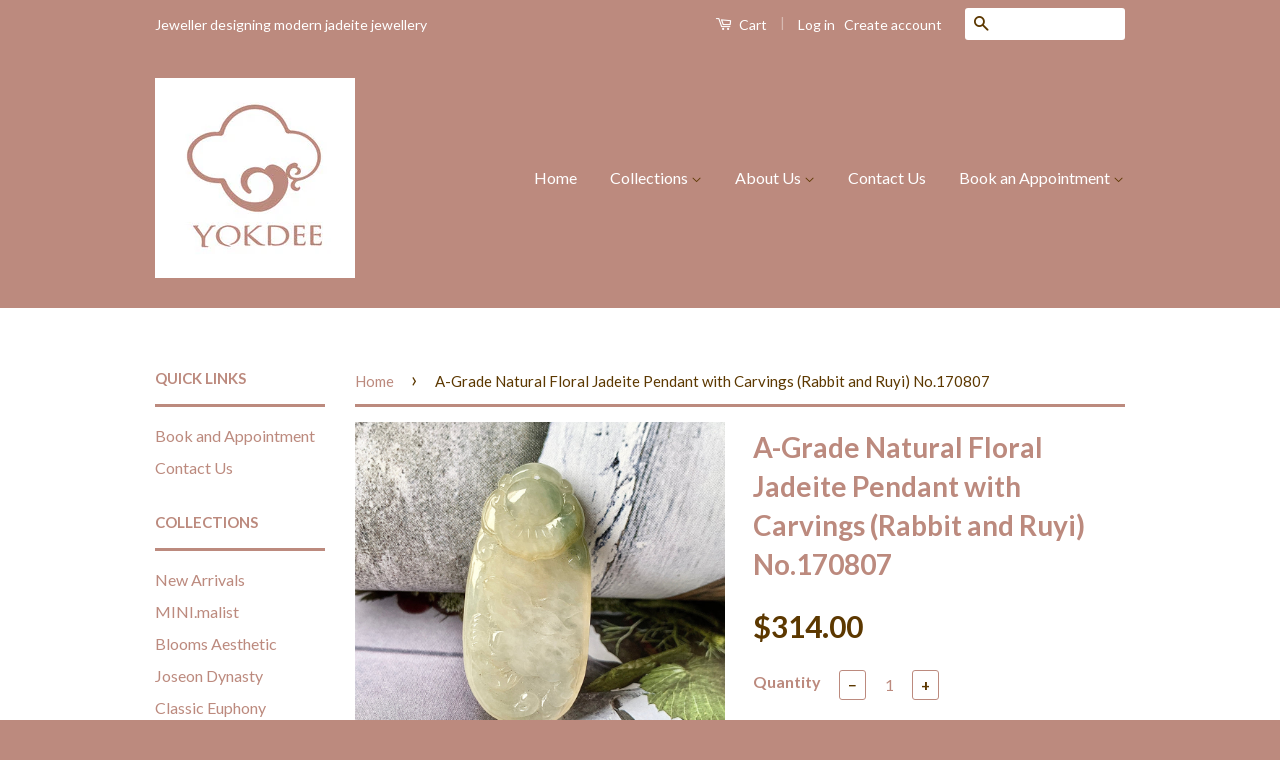

--- FILE ---
content_type: text/html; charset=utf-8
request_url: https://www.yokdee.com/products/a-grade-natural-floral-jadeite-pendant-with-carvings-rabbit-and-ruyi-no-170808
body_size: 24973
content:
<!doctype html>
<!--[if lt IE 7]><html class="no-js lt-ie9 lt-ie8 lt-ie7" lang="en"> <![endif]-->
<!--[if IE 7]><html class="no-js lt-ie9 lt-ie8" lang="en"> <![endif]-->
<!--[if IE 8]><html class="no-js lt-ie9" lang="en"> <![endif]-->
<!--[if IE 9 ]><html class="ie9 no-js"> <![endif]-->
<!--[if (gt IE 9)|!(IE)]><!--> <html class="no-js"> <!--<![endif]-->
<head>
  <!-- Google Tag Manager -->
<script>(function(w,d,s,l,i){w[l]=w[l]||[];w[l].push({'gtm.start':
new Date().getTime(),event:'gtm.js'});var f=d.getElementsByTagName(s)[0],
j=d.createElement(s),dl=l!='dataLayer'?'&l='+l:'';j.async=true;j.src=
'https://www.googletagmanager.com/gtm.js?id='+i+dl;f.parentNode.insertBefore(j,f);
})(window,document,'script','dataLayer','GTM-WLMR4BT');</script>
<!-- End Google Tag Manager -->
  <meta name="p:domain_verify" content="9907bc1192b4f52485c5dabf06189acf"/>
  <meta name="google-site-verification" content="TB1SPqxcxIAxN6cTglxpLRe1sEXTvs-dpjPMNijJcpM" />
  <!-- Basic page needs ================================================== -->
  <meta charset="utf-8">
  <meta http-equiv="X-UA-Compatible" content="IE=edge,chrome=1">

  
  <link rel="shortcut icon" href="//www.yokdee.com/cdn/shop/t/3/assets/favicon.png?v=26858237838713410271663562211" type="image/png" />
  

  <!-- Title and description ================================================== -->
  <title>
  A-Grade Natural Floral Jadeite Pendant with Carvings (Rabbit and Ruyi) &ndash; Yokdee Jewellery
  </title>

  
  <meta name="description" content="      Jadeite Specifications Product No  170807 Weight  11.24g (56.15 cts) Length  44.4 mm Width  21.6 mm Depth  6.8 mm Shape and Cut  Oval; Craving of Rabbit and Ruyi Colour  Faint yellow with bluish green patches Transparency  Translucent Comments  Perfect flawless piece.  Necklace chain not included. Optional add on">
  

  <!-- Social Meta Tags ================================================== -->
  

  <meta property="og:type" content="product">
  <meta property="og:title" content="A-Grade Natural Floral Jadeite Pendant with Carvings (Rabbit and Ruyi) No.170807">
  <meta property="og:url" content="https://www.yokdee.com/products/a-grade-natural-floral-jadeite-pendant-with-carvings-rabbit-and-ruyi-no-170808">
  
  <meta property="og:image" content="http://www.yokdee.com/cdn/shop/products/photo-output_97480669-2830-4448-864d-17c7f103f235_grande.jpg?v=1670823198">
  <meta property="og:image:secure_url" content="https://www.yokdee.com/cdn/shop/products/photo-output_97480669-2830-4448-864d-17c7f103f235_grande.jpg?v=1670823198">
  
  <meta property="og:image" content="http://www.yokdee.com/cdn/shop/products/IMG_2258_7c1ac71e-c113-4285-9e40-ec3992dea741_grande.jpg?v=1670823198">
  <meta property="og:image:secure_url" content="https://www.yokdee.com/cdn/shop/products/IMG_2258_7c1ac71e-c113-4285-9e40-ec3992dea741_grande.jpg?v=1670823198">
  
  <meta property="og:image" content="http://www.yokdee.com/cdn/shop/products/IMG_2259_5f356c5e-01ce-4f7f-b568-435817c42cc3_grande.jpg?v=1670823198">
  <meta property="og:image:secure_url" content="https://www.yokdee.com/cdn/shop/products/IMG_2259_5f356c5e-01ce-4f7f-b568-435817c42cc3_grande.jpg?v=1670823198">
  
  <meta property="og:price:amount" content="314.00">
  <meta property="og:price:currency" content="SGD">



  <meta property="og:description" content="      Jadeite Specifications Product No  170807 Weight  11.24g (56.15 cts) Length  44.4 mm Width  21.6 mm Depth  6.8 mm Shape and Cut  Oval; Craving of Rabbit and Ruyi Colour  Faint yellow with bluish green patches Transparency  Translucent Comments  Perfect flawless piece.  Necklace chain not included. Optional add on">


<meta property="og:site_name" content="Yokdee Jewellery">




  <meta name="twitter:card" content="summary">



  <meta name="twitter:title" content="A-Grade Natural Floral Jadeite Pendant with Carvings (Rabbit and Ruyi) No.170807">
  <meta name="twitter:description" content=" 
 
 
Jadeite Specifications



Product No
 170807


Weight
 11.24g (56.15 cts)


Length
 44.4 mm


Width
 21.6 mm


Depth
 6.8 mm


Shape and Cut
 Oval; Craving of Rabbit and Ruyi


Colour
 Faint yel">
  <meta name="twitter:image" content="https://www.yokdee.com/cdn/shop/products/photo-output_97480669-2830-4448-864d-17c7f103f235_large.jpg?v=1670823198">
  <meta name="twitter:image:width" content="480">
  <meta name="twitter:image:height" content="480">



  <!-- Helpers ================================================== -->
  <link rel="canonical" href="https://www.yokdee.com/products/a-grade-natural-floral-jadeite-pendant-with-carvings-rabbit-and-ruyi-no-170808">
  <meta name="viewport" content="width=device-width,initial-scale=1">
  <meta name="theme-color" content="#5c3800">

  
  <!-- Ajaxify Cart Plugin ================================================== -->
  <link href="//www.yokdee.com/cdn/shop/t/3/assets/ajaxify.scss.css?v=53937370128735594811664153965" rel="stylesheet" type="text/css" media="all" />
  

  <!-- CSS ================================================== -->
  <link href="//www.yokdee.com/cdn/shop/t/3/assets/timber.scss.css?v=106615822218503820541713070662" rel="stylesheet" type="text/css" media="all" />
  <link href="//www.yokdee.com/cdn/shop/t/3/assets/theme.scss.css?v=46094437901302676781713070662" rel="stylesheet" type="text/css" media="all" />

  
  
  
  <link href="//fonts.googleapis.com/css?family=Lato:400,700" rel="stylesheet" type="text/css" media="all" />


  



  <!-- Header hook for plugins ================================================== -->
  <script>window.performance && window.performance.mark && window.performance.mark('shopify.content_for_header.start');</script><meta name="google-site-verification" content="e5EEHQJOGMfdIJFNfPKSXmhXgkCFv_XNUk5luR-jv4Q">
<meta id="shopify-digital-wallet" name="shopify-digital-wallet" content="/4073017/digital_wallets/dialog">
<meta name="shopify-checkout-api-token" content="d679e2c77b94f8b7c53a160a54c1508b">
<link rel="alternate" hreflang="x-default" href="https://www.yokdee.com/en-sg/products/a-grade-natural-floral-jadeite-pendant-with-carvings-rabbit-and-ruyi-no-170808">
<link rel="alternate" hreflang="en" href="https://www.yokdee.com/en-sg/products/a-grade-natural-floral-jadeite-pendant-with-carvings-rabbit-and-ruyi-no-170808">
<link rel="alternate" hreflang="en-US" href="https://www.yokdee.com/products/a-grade-natural-floral-jadeite-pendant-with-carvings-rabbit-and-ruyi-no-170808">
<link rel="alternate" hreflang="en-AD" href="https://www.yokdee.com/products/a-grade-natural-floral-jadeite-pendant-with-carvings-rabbit-and-ruyi-no-170808">
<link rel="alternate" hreflang="en-AL" href="https://www.yokdee.com/products/a-grade-natural-floral-jadeite-pendant-with-carvings-rabbit-and-ruyi-no-170808">
<link rel="alternate" hreflang="en-AM" href="https://www.yokdee.com/products/a-grade-natural-floral-jadeite-pendant-with-carvings-rabbit-and-ruyi-no-170808">
<link rel="alternate" hreflang="en-AT" href="https://www.yokdee.com/products/a-grade-natural-floral-jadeite-pendant-with-carvings-rabbit-and-ruyi-no-170808">
<link rel="alternate" hreflang="en-AU" href="https://www.yokdee.com/products/a-grade-natural-floral-jadeite-pendant-with-carvings-rabbit-and-ruyi-no-170808">
<link rel="alternate" hreflang="en-AX" href="https://www.yokdee.com/products/a-grade-natural-floral-jadeite-pendant-with-carvings-rabbit-and-ruyi-no-170808">
<link rel="alternate" hreflang="en-BA" href="https://www.yokdee.com/products/a-grade-natural-floral-jadeite-pendant-with-carvings-rabbit-and-ruyi-no-170808">
<link rel="alternate" hreflang="en-BE" href="https://www.yokdee.com/products/a-grade-natural-floral-jadeite-pendant-with-carvings-rabbit-and-ruyi-no-170808">
<link rel="alternate" hreflang="en-BG" href="https://www.yokdee.com/products/a-grade-natural-floral-jadeite-pendant-with-carvings-rabbit-and-ruyi-no-170808">
<link rel="alternate" hreflang="en-BN" href="https://www.yokdee.com/products/a-grade-natural-floral-jadeite-pendant-with-carvings-rabbit-and-ruyi-no-170808">
<link rel="alternate" hreflang="en-BV" href="https://www.yokdee.com/products/a-grade-natural-floral-jadeite-pendant-with-carvings-rabbit-and-ruyi-no-170808">
<link rel="alternate" hreflang="en-BY" href="https://www.yokdee.com/products/a-grade-natural-floral-jadeite-pendant-with-carvings-rabbit-and-ruyi-no-170808">
<link rel="alternate" hreflang="en-CA" href="https://www.yokdee.com/products/a-grade-natural-floral-jadeite-pendant-with-carvings-rabbit-and-ruyi-no-170808">
<link rel="alternate" hreflang="en-CH" href="https://www.yokdee.com/products/a-grade-natural-floral-jadeite-pendant-with-carvings-rabbit-and-ruyi-no-170808">
<link rel="alternate" hreflang="en-CN" href="https://www.yokdee.com/products/a-grade-natural-floral-jadeite-pendant-with-carvings-rabbit-and-ruyi-no-170808">
<link rel="alternate" hreflang="en-CY" href="https://www.yokdee.com/products/a-grade-natural-floral-jadeite-pendant-with-carvings-rabbit-and-ruyi-no-170808">
<link rel="alternate" hreflang="en-CZ" href="https://www.yokdee.com/products/a-grade-natural-floral-jadeite-pendant-with-carvings-rabbit-and-ruyi-no-170808">
<link rel="alternate" hreflang="en-DE" href="https://www.yokdee.com/products/a-grade-natural-floral-jadeite-pendant-with-carvings-rabbit-and-ruyi-no-170808">
<link rel="alternate" hreflang="en-DK" href="https://www.yokdee.com/products/a-grade-natural-floral-jadeite-pendant-with-carvings-rabbit-and-ruyi-no-170808">
<link rel="alternate" hreflang="en-EE" href="https://www.yokdee.com/products/a-grade-natural-floral-jadeite-pendant-with-carvings-rabbit-and-ruyi-no-170808">
<link rel="alternate" hreflang="en-ES" href="https://www.yokdee.com/products/a-grade-natural-floral-jadeite-pendant-with-carvings-rabbit-and-ruyi-no-170808">
<link rel="alternate" hreflang="en-FI" href="https://www.yokdee.com/products/a-grade-natural-floral-jadeite-pendant-with-carvings-rabbit-and-ruyi-no-170808">
<link rel="alternate" hreflang="en-FO" href="https://www.yokdee.com/products/a-grade-natural-floral-jadeite-pendant-with-carvings-rabbit-and-ruyi-no-170808">
<link rel="alternate" hreflang="en-FR" href="https://www.yokdee.com/products/a-grade-natural-floral-jadeite-pendant-with-carvings-rabbit-and-ruyi-no-170808">
<link rel="alternate" hreflang="en-GB" href="https://www.yokdee.com/products/a-grade-natural-floral-jadeite-pendant-with-carvings-rabbit-and-ruyi-no-170808">
<link rel="alternate" hreflang="en-GE" href="https://www.yokdee.com/products/a-grade-natural-floral-jadeite-pendant-with-carvings-rabbit-and-ruyi-no-170808">
<link rel="alternate" hreflang="en-GG" href="https://www.yokdee.com/products/a-grade-natural-floral-jadeite-pendant-with-carvings-rabbit-and-ruyi-no-170808">
<link rel="alternate" hreflang="en-GI" href="https://www.yokdee.com/products/a-grade-natural-floral-jadeite-pendant-with-carvings-rabbit-and-ruyi-no-170808">
<link rel="alternate" hreflang="en-GL" href="https://www.yokdee.com/products/a-grade-natural-floral-jadeite-pendant-with-carvings-rabbit-and-ruyi-no-170808">
<link rel="alternate" hreflang="en-GP" href="https://www.yokdee.com/products/a-grade-natural-floral-jadeite-pendant-with-carvings-rabbit-and-ruyi-no-170808">
<link rel="alternate" hreflang="en-GR" href="https://www.yokdee.com/products/a-grade-natural-floral-jadeite-pendant-with-carvings-rabbit-and-ruyi-no-170808">
<link rel="alternate" hreflang="en-HK" href="https://www.yokdee.com/products/a-grade-natural-floral-jadeite-pendant-with-carvings-rabbit-and-ruyi-no-170808">
<link rel="alternate" hreflang="en-HR" href="https://www.yokdee.com/products/a-grade-natural-floral-jadeite-pendant-with-carvings-rabbit-and-ruyi-no-170808">
<link rel="alternate" hreflang="en-HU" href="https://www.yokdee.com/products/a-grade-natural-floral-jadeite-pendant-with-carvings-rabbit-and-ruyi-no-170808">
<link rel="alternate" hreflang="en-ID" href="https://www.yokdee.com/products/a-grade-natural-floral-jadeite-pendant-with-carvings-rabbit-and-ruyi-no-170808">
<link rel="alternate" hreflang="en-IE" href="https://www.yokdee.com/products/a-grade-natural-floral-jadeite-pendant-with-carvings-rabbit-and-ruyi-no-170808">
<link rel="alternate" hreflang="en-IM" href="https://www.yokdee.com/products/a-grade-natural-floral-jadeite-pendant-with-carvings-rabbit-and-ruyi-no-170808">
<link rel="alternate" hreflang="en-IN" href="https://www.yokdee.com/products/a-grade-natural-floral-jadeite-pendant-with-carvings-rabbit-and-ruyi-no-170808">
<link rel="alternate" hreflang="en-IS" href="https://www.yokdee.com/products/a-grade-natural-floral-jadeite-pendant-with-carvings-rabbit-and-ruyi-no-170808">
<link rel="alternate" hreflang="en-IT" href="https://www.yokdee.com/products/a-grade-natural-floral-jadeite-pendant-with-carvings-rabbit-and-ruyi-no-170808">
<link rel="alternate" hreflang="en-JE" href="https://www.yokdee.com/products/a-grade-natural-floral-jadeite-pendant-with-carvings-rabbit-and-ruyi-no-170808">
<link rel="alternate" hreflang="en-JP" href="https://www.yokdee.com/products/a-grade-natural-floral-jadeite-pendant-with-carvings-rabbit-and-ruyi-no-170808">
<link rel="alternate" hreflang="en-KH" href="https://www.yokdee.com/products/a-grade-natural-floral-jadeite-pendant-with-carvings-rabbit-and-ruyi-no-170808">
<link rel="alternate" hreflang="en-KR" href="https://www.yokdee.com/products/a-grade-natural-floral-jadeite-pendant-with-carvings-rabbit-and-ruyi-no-170808">
<link rel="alternate" hreflang="en-LI" href="https://www.yokdee.com/products/a-grade-natural-floral-jadeite-pendant-with-carvings-rabbit-and-ruyi-no-170808">
<link rel="alternate" hreflang="en-LT" href="https://www.yokdee.com/products/a-grade-natural-floral-jadeite-pendant-with-carvings-rabbit-and-ruyi-no-170808">
<link rel="alternate" hreflang="en-LU" href="https://www.yokdee.com/products/a-grade-natural-floral-jadeite-pendant-with-carvings-rabbit-and-ruyi-no-170808">
<link rel="alternate" hreflang="en-LV" href="https://www.yokdee.com/products/a-grade-natural-floral-jadeite-pendant-with-carvings-rabbit-and-ruyi-no-170808">
<link rel="alternate" hreflang="en-MC" href="https://www.yokdee.com/products/a-grade-natural-floral-jadeite-pendant-with-carvings-rabbit-and-ruyi-no-170808">
<link rel="alternate" hreflang="en-MD" href="https://www.yokdee.com/products/a-grade-natural-floral-jadeite-pendant-with-carvings-rabbit-and-ruyi-no-170808">
<link rel="alternate" hreflang="en-ME" href="https://www.yokdee.com/products/a-grade-natural-floral-jadeite-pendant-with-carvings-rabbit-and-ruyi-no-170808">
<link rel="alternate" hreflang="en-MK" href="https://www.yokdee.com/products/a-grade-natural-floral-jadeite-pendant-with-carvings-rabbit-and-ruyi-no-170808">
<link rel="alternate" hreflang="en-MO" href="https://www.yokdee.com/products/a-grade-natural-floral-jadeite-pendant-with-carvings-rabbit-and-ruyi-no-170808">
<link rel="alternate" hreflang="en-MT" href="https://www.yokdee.com/products/a-grade-natural-floral-jadeite-pendant-with-carvings-rabbit-and-ruyi-no-170808">
<link rel="alternate" hreflang="en-MX" href="https://www.yokdee.com/products/a-grade-natural-floral-jadeite-pendant-with-carvings-rabbit-and-ruyi-no-170808">
<link rel="alternate" hreflang="en-MY" href="https://www.yokdee.com/products/a-grade-natural-floral-jadeite-pendant-with-carvings-rabbit-and-ruyi-no-170808">
<link rel="alternate" hreflang="en-NL" href="https://www.yokdee.com/products/a-grade-natural-floral-jadeite-pendant-with-carvings-rabbit-and-ruyi-no-170808">
<link rel="alternate" hreflang="en-NO" href="https://www.yokdee.com/products/a-grade-natural-floral-jadeite-pendant-with-carvings-rabbit-and-ruyi-no-170808">
<link rel="alternate" hreflang="en-NZ" href="https://www.yokdee.com/products/a-grade-natural-floral-jadeite-pendant-with-carvings-rabbit-and-ruyi-no-170808">
<link rel="alternate" hreflang="en-PH" href="https://www.yokdee.com/products/a-grade-natural-floral-jadeite-pendant-with-carvings-rabbit-and-ruyi-no-170808">
<link rel="alternate" hreflang="en-PL" href="https://www.yokdee.com/products/a-grade-natural-floral-jadeite-pendant-with-carvings-rabbit-and-ruyi-no-170808">
<link rel="alternate" hreflang="en-PT" href="https://www.yokdee.com/products/a-grade-natural-floral-jadeite-pendant-with-carvings-rabbit-and-ruyi-no-170808">
<link rel="alternate" hreflang="en-RE" href="https://www.yokdee.com/products/a-grade-natural-floral-jadeite-pendant-with-carvings-rabbit-and-ruyi-no-170808">
<link rel="alternate" hreflang="en-RO" href="https://www.yokdee.com/products/a-grade-natural-floral-jadeite-pendant-with-carvings-rabbit-and-ruyi-no-170808">
<link rel="alternate" hreflang="en-RS" href="https://www.yokdee.com/products/a-grade-natural-floral-jadeite-pendant-with-carvings-rabbit-and-ruyi-no-170808">
<link rel="alternate" hreflang="en-SA" href="https://www.yokdee.com/products/a-grade-natural-floral-jadeite-pendant-with-carvings-rabbit-and-ruyi-no-170808">
<link rel="alternate" hreflang="en-SE" href="https://www.yokdee.com/products/a-grade-natural-floral-jadeite-pendant-with-carvings-rabbit-and-ruyi-no-170808">
<link rel="alternate" hreflang="en-SI" href="https://www.yokdee.com/products/a-grade-natural-floral-jadeite-pendant-with-carvings-rabbit-and-ruyi-no-170808">
<link rel="alternate" hreflang="en-SJ" href="https://www.yokdee.com/products/a-grade-natural-floral-jadeite-pendant-with-carvings-rabbit-and-ruyi-no-170808">
<link rel="alternate" hreflang="en-SK" href="https://www.yokdee.com/products/a-grade-natural-floral-jadeite-pendant-with-carvings-rabbit-and-ruyi-no-170808">
<link rel="alternate" hreflang="en-SM" href="https://www.yokdee.com/products/a-grade-natural-floral-jadeite-pendant-with-carvings-rabbit-and-ruyi-no-170808">
<link rel="alternate" hreflang="en-TH" href="https://www.yokdee.com/products/a-grade-natural-floral-jadeite-pendant-with-carvings-rabbit-and-ruyi-no-170808">
<link rel="alternate" hreflang="en-TR" href="https://www.yokdee.com/products/a-grade-natural-floral-jadeite-pendant-with-carvings-rabbit-and-ruyi-no-170808">
<link rel="alternate" hreflang="en-TW" href="https://www.yokdee.com/products/a-grade-natural-floral-jadeite-pendant-with-carvings-rabbit-and-ruyi-no-170808">
<link rel="alternate" hreflang="en-UA" href="https://www.yokdee.com/products/a-grade-natural-floral-jadeite-pendant-with-carvings-rabbit-and-ruyi-no-170808">
<link rel="alternate" hreflang="en-VA" href="https://www.yokdee.com/products/a-grade-natural-floral-jadeite-pendant-with-carvings-rabbit-and-ruyi-no-170808">
<link rel="alternate" hreflang="en-VN" href="https://www.yokdee.com/products/a-grade-natural-floral-jadeite-pendant-with-carvings-rabbit-and-ruyi-no-170808">
<link rel="alternate" hreflang="en-XK" href="https://www.yokdee.com/products/a-grade-natural-floral-jadeite-pendant-with-carvings-rabbit-and-ruyi-no-170808">
<link rel="alternate" hreflang="en-YT" href="https://www.yokdee.com/products/a-grade-natural-floral-jadeite-pendant-with-carvings-rabbit-and-ruyi-no-170808">
<link rel="alternate" hreflang="en-PG" href="https://www.yokdee.com/products/a-grade-natural-floral-jadeite-pendant-with-carvings-rabbit-and-ruyi-no-170808">
<link rel="alternate" hreflang="en-UM" href="https://www.yokdee.com/products/a-grade-natural-floral-jadeite-pendant-with-carvings-rabbit-and-ruyi-no-170808">
<link rel="alternate" hreflang="en-AE" href="https://www.yokdee.com/products/a-grade-natural-floral-jadeite-pendant-with-carvings-rabbit-and-ruyi-no-170808">
<link rel="alternate" hreflang="en-RU" href="https://www.yokdee.com/products/a-grade-natural-floral-jadeite-pendant-with-carvings-rabbit-and-ruyi-no-170808">
<link rel="alternate" hreflang="en-QA" href="https://www.yokdee.com/products/a-grade-natural-floral-jadeite-pendant-with-carvings-rabbit-and-ruyi-no-170808">
<link rel="alternate" type="application/json+oembed" href="https://www.yokdee.com/products/a-grade-natural-floral-jadeite-pendant-with-carvings-rabbit-and-ruyi-no-170808.oembed">
<script async="async" src="/checkouts/internal/preloads.js?locale=en-US"></script>
<link rel="preconnect" href="https://shop.app" crossorigin="anonymous">
<script async="async" src="https://shop.app/checkouts/internal/preloads.js?locale=en-US&shop_id=4073017" crossorigin="anonymous"></script>
<script id="apple-pay-shop-capabilities" type="application/json">{"shopId":4073017,"countryCode":"SG","currencyCode":"USD","merchantCapabilities":["supports3DS"],"merchantId":"gid:\/\/shopify\/Shop\/4073017","merchantName":"Yokdee Jewellery","requiredBillingContactFields":["postalAddress","email","phone"],"requiredShippingContactFields":["postalAddress","email","phone"],"shippingType":"shipping","supportedNetworks":["visa","masterCard","amex"],"total":{"type":"pending","label":"Yokdee Jewellery","amount":"1.00"},"shopifyPaymentsEnabled":true,"supportsSubscriptions":true}</script>
<script id="shopify-features" type="application/json">{"accessToken":"d679e2c77b94f8b7c53a160a54c1508b","betas":["rich-media-storefront-analytics"],"domain":"www.yokdee.com","predictiveSearch":true,"shopId":4073017,"locale":"en"}</script>
<script>var Shopify = Shopify || {};
Shopify.shop = "yokdeejadeite.myshopify.com";
Shopify.locale = "en";
Shopify.currency = {"active":"USD","rate":"0.79391598"};
Shopify.country = "US";
Shopify.theme = {"name":"Classic","id":104816321,"schema_name":null,"schema_version":null,"theme_store_id":721,"role":"main"};
Shopify.theme.handle = "null";
Shopify.theme.style = {"id":null,"handle":null};
Shopify.cdnHost = "www.yokdee.com/cdn";
Shopify.routes = Shopify.routes || {};
Shopify.routes.root = "/";</script>
<script type="module">!function(o){(o.Shopify=o.Shopify||{}).modules=!0}(window);</script>
<script>!function(o){function n(){var o=[];function n(){o.push(Array.prototype.slice.apply(arguments))}return n.q=o,n}var t=o.Shopify=o.Shopify||{};t.loadFeatures=n(),t.autoloadFeatures=n()}(window);</script>
<script>
  window.ShopifyPay = window.ShopifyPay || {};
  window.ShopifyPay.apiHost = "shop.app\/pay";
  window.ShopifyPay.redirectState = null;
</script>
<script id="shop-js-analytics" type="application/json">{"pageType":"product"}</script>
<script defer="defer" async type="module" src="//www.yokdee.com/cdn/shopifycloud/shop-js/modules/v2/client.init-shop-cart-sync_C5BV16lS.en.esm.js"></script>
<script defer="defer" async type="module" src="//www.yokdee.com/cdn/shopifycloud/shop-js/modules/v2/chunk.common_CygWptCX.esm.js"></script>
<script type="module">
  await import("//www.yokdee.com/cdn/shopifycloud/shop-js/modules/v2/client.init-shop-cart-sync_C5BV16lS.en.esm.js");
await import("//www.yokdee.com/cdn/shopifycloud/shop-js/modules/v2/chunk.common_CygWptCX.esm.js");

  window.Shopify.SignInWithShop?.initShopCartSync?.({"fedCMEnabled":true,"windoidEnabled":true});

</script>
<script>
  window.Shopify = window.Shopify || {};
  if (!window.Shopify.featureAssets) window.Shopify.featureAssets = {};
  window.Shopify.featureAssets['shop-js'] = {"shop-cart-sync":["modules/v2/client.shop-cart-sync_ZFArdW7E.en.esm.js","modules/v2/chunk.common_CygWptCX.esm.js"],"shop-button":["modules/v2/client.shop-button_tlx5R9nI.en.esm.js","modules/v2/chunk.common_CygWptCX.esm.js"],"init-fed-cm":["modules/v2/client.init-fed-cm_CmiC4vf6.en.esm.js","modules/v2/chunk.common_CygWptCX.esm.js"],"init-windoid":["modules/v2/client.init-windoid_sURxWdc1.en.esm.js","modules/v2/chunk.common_CygWptCX.esm.js"],"init-shop-cart-sync":["modules/v2/client.init-shop-cart-sync_C5BV16lS.en.esm.js","modules/v2/chunk.common_CygWptCX.esm.js"],"init-shop-email-lookup-coordinator":["modules/v2/client.init-shop-email-lookup-coordinator_B8hsDcYM.en.esm.js","modules/v2/chunk.common_CygWptCX.esm.js"],"shop-cash-offers":["modules/v2/client.shop-cash-offers_DOA2yAJr.en.esm.js","modules/v2/chunk.common_CygWptCX.esm.js","modules/v2/chunk.modal_D71HUcav.esm.js"],"pay-button":["modules/v2/client.pay-button_FdsNuTd3.en.esm.js","modules/v2/chunk.common_CygWptCX.esm.js"],"shop-login-button":["modules/v2/client.shop-login-button_C5VAVYt1.en.esm.js","modules/v2/chunk.common_CygWptCX.esm.js","modules/v2/chunk.modal_D71HUcav.esm.js"],"shop-toast-manager":["modules/v2/client.shop-toast-manager_ClPi3nE9.en.esm.js","modules/v2/chunk.common_CygWptCX.esm.js"],"avatar":["modules/v2/client.avatar_BTnouDA3.en.esm.js"],"init-shop-for-new-customer-accounts":["modules/v2/client.init-shop-for-new-customer-accounts_ChsxoAhi.en.esm.js","modules/v2/client.shop-login-button_C5VAVYt1.en.esm.js","modules/v2/chunk.common_CygWptCX.esm.js","modules/v2/chunk.modal_D71HUcav.esm.js"],"init-customer-accounts":["modules/v2/client.init-customer-accounts_DxDtT_ad.en.esm.js","modules/v2/client.shop-login-button_C5VAVYt1.en.esm.js","modules/v2/chunk.common_CygWptCX.esm.js","modules/v2/chunk.modal_D71HUcav.esm.js"],"init-customer-accounts-sign-up":["modules/v2/client.init-customer-accounts-sign-up_CPSyQ0Tj.en.esm.js","modules/v2/client.shop-login-button_C5VAVYt1.en.esm.js","modules/v2/chunk.common_CygWptCX.esm.js","modules/v2/chunk.modal_D71HUcav.esm.js"],"lead-capture":["modules/v2/client.lead-capture_Bi8yE_yS.en.esm.js","modules/v2/chunk.common_CygWptCX.esm.js","modules/v2/chunk.modal_D71HUcav.esm.js"],"checkout-modal":["modules/v2/client.checkout-modal_BPM8l0SH.en.esm.js","modules/v2/chunk.common_CygWptCX.esm.js","modules/v2/chunk.modal_D71HUcav.esm.js"],"shop-follow-button":["modules/v2/client.shop-follow-button_Cva4Ekp9.en.esm.js","modules/v2/chunk.common_CygWptCX.esm.js","modules/v2/chunk.modal_D71HUcav.esm.js"],"shop-login":["modules/v2/client.shop-login_D6lNrXab.en.esm.js","modules/v2/chunk.common_CygWptCX.esm.js","modules/v2/chunk.modal_D71HUcav.esm.js"],"payment-terms":["modules/v2/client.payment-terms_CZxnsJam.en.esm.js","modules/v2/chunk.common_CygWptCX.esm.js","modules/v2/chunk.modal_D71HUcav.esm.js"]};
</script>
<script>(function() {
  var isLoaded = false;
  function asyncLoad() {
    if (isLoaded) return;
    isLoaded = true;
    var urls = ["https:\/\/whatshelp.io\/shopify\/widget\/4073017.js?v=1535084724\u0026shop=yokdeejadeite.myshopify.com","https:\/\/cdn.shopify.com\/s\/files\/1\/0407\/3017\/t\/3\/assets\/tipo.booking.init.js?shop=yokdeejadeite.myshopify.com"];
    for (var i = 0; i < urls.length; i++) {
      var s = document.createElement('script');
      s.type = 'text/javascript';
      s.async = true;
      s.src = urls[i];
      var x = document.getElementsByTagName('script')[0];
      x.parentNode.insertBefore(s, x);
    }
  };
  if(window.attachEvent) {
    window.attachEvent('onload', asyncLoad);
  } else {
    window.addEventListener('load', asyncLoad, false);
  }
})();</script>
<script id="__st">var __st={"a":4073017,"offset":28800,"reqid":"ee13e7f9-e29b-4c19-b35c-b60017ae8280-1768843345","pageurl":"www.yokdee.com\/products\/a-grade-natural-floral-jadeite-pendant-with-carvings-rabbit-and-ruyi-no-170808","u":"f42c3f836f4d","p":"product","rtyp":"product","rid":7589893275801};</script>
<script>window.ShopifyPaypalV4VisibilityTracking = true;</script>
<script id="captcha-bootstrap">!function(){'use strict';const t='contact',e='account',n='new_comment',o=[[t,t],['blogs',n],['comments',n],[t,'customer']],c=[[e,'customer_login'],[e,'guest_login'],[e,'recover_customer_password'],[e,'create_customer']],r=t=>t.map((([t,e])=>`form[action*='/${t}']:not([data-nocaptcha='true']) input[name='form_type'][value='${e}']`)).join(','),a=t=>()=>t?[...document.querySelectorAll(t)].map((t=>t.form)):[];function s(){const t=[...o],e=r(t);return a(e)}const i='password',u='form_key',d=['recaptcha-v3-token','g-recaptcha-response','h-captcha-response',i],f=()=>{try{return window.sessionStorage}catch{return}},m='__shopify_v',_=t=>t.elements[u];function p(t,e,n=!1){try{const o=window.sessionStorage,c=JSON.parse(o.getItem(e)),{data:r}=function(t){const{data:e,action:n}=t;return t[m]||n?{data:e,action:n}:{data:t,action:n}}(c);for(const[e,n]of Object.entries(r))t.elements[e]&&(t.elements[e].value=n);n&&o.removeItem(e)}catch(o){console.error('form repopulation failed',{error:o})}}const l='form_type',E='cptcha';function T(t){t.dataset[E]=!0}const w=window,h=w.document,L='Shopify',v='ce_forms',y='captcha';let A=!1;((t,e)=>{const n=(g='f06e6c50-85a8-45c8-87d0-21a2b65856fe',I='https://cdn.shopify.com/shopifycloud/storefront-forms-hcaptcha/ce_storefront_forms_captcha_hcaptcha.v1.5.2.iife.js',D={infoText:'Protected by hCaptcha',privacyText:'Privacy',termsText:'Terms'},(t,e,n)=>{const o=w[L][v],c=o.bindForm;if(c)return c(t,g,e,D).then(n);var r;o.q.push([[t,g,e,D],n]),r=I,A||(h.body.append(Object.assign(h.createElement('script'),{id:'captcha-provider',async:!0,src:r})),A=!0)});var g,I,D;w[L]=w[L]||{},w[L][v]=w[L][v]||{},w[L][v].q=[],w[L][y]=w[L][y]||{},w[L][y].protect=function(t,e){n(t,void 0,e),T(t)},Object.freeze(w[L][y]),function(t,e,n,w,h,L){const[v,y,A,g]=function(t,e,n){const i=e?o:[],u=t?c:[],d=[...i,...u],f=r(d),m=r(i),_=r(d.filter((([t,e])=>n.includes(e))));return[a(f),a(m),a(_),s()]}(w,h,L),I=t=>{const e=t.target;return e instanceof HTMLFormElement?e:e&&e.form},D=t=>v().includes(t);t.addEventListener('submit',(t=>{const e=I(t);if(!e)return;const n=D(e)&&!e.dataset.hcaptchaBound&&!e.dataset.recaptchaBound,o=_(e),c=g().includes(e)&&(!o||!o.value);(n||c)&&t.preventDefault(),c&&!n&&(function(t){try{if(!f())return;!function(t){const e=f();if(!e)return;const n=_(t);if(!n)return;const o=n.value;o&&e.removeItem(o)}(t);const e=Array.from(Array(32),(()=>Math.random().toString(36)[2])).join('');!function(t,e){_(t)||t.append(Object.assign(document.createElement('input'),{type:'hidden',name:u})),t.elements[u].value=e}(t,e),function(t,e){const n=f();if(!n)return;const o=[...t.querySelectorAll(`input[type='${i}']`)].map((({name:t})=>t)),c=[...d,...o],r={};for(const[a,s]of new FormData(t).entries())c.includes(a)||(r[a]=s);n.setItem(e,JSON.stringify({[m]:1,action:t.action,data:r}))}(t,e)}catch(e){console.error('failed to persist form',e)}}(e),e.submit())}));const S=(t,e)=>{t&&!t.dataset[E]&&(n(t,e.some((e=>e===t))),T(t))};for(const o of['focusin','change'])t.addEventListener(o,(t=>{const e=I(t);D(e)&&S(e,y())}));const B=e.get('form_key'),M=e.get(l),P=B&&M;t.addEventListener('DOMContentLoaded',(()=>{const t=y();if(P)for(const e of t)e.elements[l].value===M&&p(e,B);[...new Set([...A(),...v().filter((t=>'true'===t.dataset.shopifyCaptcha))])].forEach((e=>S(e,t)))}))}(h,new URLSearchParams(w.location.search),n,t,e,['guest_login'])})(!0,!0)}();</script>
<script integrity="sha256-4kQ18oKyAcykRKYeNunJcIwy7WH5gtpwJnB7kiuLZ1E=" data-source-attribution="shopify.loadfeatures" defer="defer" src="//www.yokdee.com/cdn/shopifycloud/storefront/assets/storefront/load_feature-a0a9edcb.js" crossorigin="anonymous"></script>
<script crossorigin="anonymous" defer="defer" src="//www.yokdee.com/cdn/shopifycloud/storefront/assets/shopify_pay/storefront-65b4c6d7.js?v=20250812"></script>
<script data-source-attribution="shopify.dynamic_checkout.dynamic.init">var Shopify=Shopify||{};Shopify.PaymentButton=Shopify.PaymentButton||{isStorefrontPortableWallets:!0,init:function(){window.Shopify.PaymentButton.init=function(){};var t=document.createElement("script");t.src="https://www.yokdee.com/cdn/shopifycloud/portable-wallets/latest/portable-wallets.en.js",t.type="module",document.head.appendChild(t)}};
</script>
<script data-source-attribution="shopify.dynamic_checkout.buyer_consent">
  function portableWalletsHideBuyerConsent(e){var t=document.getElementById("shopify-buyer-consent"),n=document.getElementById("shopify-subscription-policy-button");t&&n&&(t.classList.add("hidden"),t.setAttribute("aria-hidden","true"),n.removeEventListener("click",e))}function portableWalletsShowBuyerConsent(e){var t=document.getElementById("shopify-buyer-consent"),n=document.getElementById("shopify-subscription-policy-button");t&&n&&(t.classList.remove("hidden"),t.removeAttribute("aria-hidden"),n.addEventListener("click",e))}window.Shopify?.PaymentButton&&(window.Shopify.PaymentButton.hideBuyerConsent=portableWalletsHideBuyerConsent,window.Shopify.PaymentButton.showBuyerConsent=portableWalletsShowBuyerConsent);
</script>
<script data-source-attribution="shopify.dynamic_checkout.cart.bootstrap">document.addEventListener("DOMContentLoaded",(function(){function t(){return document.querySelector("shopify-accelerated-checkout-cart, shopify-accelerated-checkout")}if(t())Shopify.PaymentButton.init();else{new MutationObserver((function(e,n){t()&&(Shopify.PaymentButton.init(),n.disconnect())})).observe(document.body,{childList:!0,subtree:!0})}}));
</script>
<link id="shopify-accelerated-checkout-styles" rel="stylesheet" media="screen" href="https://www.yokdee.com/cdn/shopifycloud/portable-wallets/latest/accelerated-checkout-backwards-compat.css" crossorigin="anonymous">
<style id="shopify-accelerated-checkout-cart">
        #shopify-buyer-consent {
  margin-top: 1em;
  display: inline-block;
  width: 100%;
}

#shopify-buyer-consent.hidden {
  display: none;
}

#shopify-subscription-policy-button {
  background: none;
  border: none;
  padding: 0;
  text-decoration: underline;
  font-size: inherit;
  cursor: pointer;
}

#shopify-subscription-policy-button::before {
  box-shadow: none;
}

      </style>

<script>window.performance && window.performance.mark && window.performance.mark('shopify.content_for_header.end');</script>
  <script type="text/javascript">
  var Tipo = Tipo || {};
  Tipo.Booking = Tipo.Booking || {};
  Tipo.Booking.appUrl = 'https://booking.tipo.io';
  Tipo.Booking.shop = {
    id: 6551,
    url : 'yokdeejadeite.myshopify.com',
    domain : 'www.yokdee.com',
    locale: 'en',
    plan : {"id":1,"version":"1","plan":"BETA","feature":"{\"employee\":-1,\"product\":-1,\"location\":-1,\"extraFieldSet\":true,\"hideBrand\":false,\"googleCalendar\":false,\"zoom\":false,\"googleSheet\":false,\"activeCampaign\":false,\"mailchimp\":false,\"klaviyo\":false,\"getResponse\":false,\"hubspot\":false,\"omnisend\":false,\"sendInBlue\":false}","price":"0.00","type":"month","status":1,"created_at":null,"updated_at":"2023-05-08 01:56:42"}
  };
  Tipo.Booking.locale = "en";
  Tipo.Booking.countryCode = ['sg'];
  
    Tipo.Booking.product = {"id":7589893275801,"title":"A-Grade Natural Floral Jadeite Pendant with Carvings (Rabbit and Ruyi) No.170807","handle":"a-grade-natural-floral-jadeite-pendant-with-carvings-rabbit-and-ruyi-no-170808","description":"\u003cp\u003e \u003c\/p\u003e\n\u003cp\u003e\u003ciframe title=\"YouTube video player\" src=\"https:\/\/www.youtube.com\/embed\/NVmPovLQ26s\" height=\"315\" width=\"560\"\u003e\u003c\/iframe\u003e \u003c\/p\u003e\n\u003cp\u003e \u003c\/p\u003e\n\u003cp\u003e\u003cb\u003eJadeite Specifications\u003c\/b\u003e\u003c\/p\u003e\n\u003ctable style=\"width: 559px;\"\u003e\n\u003ctbody\u003e\n\u003ctr style=\"height: 16px;\"\u003e\n\u003ctd style=\"width: 152px; height: 16px;\"\u003eProduct No\u003c\/td\u003e\n\u003ctd style=\"width: 436px; height: 16px;\"\u003e 170807\u003c\/td\u003e\n\u003c\/tr\u003e\n\u003ctr style=\"height: 16px;\"\u003e\n\u003ctd style=\"width: 152px; height: 16px;\"\u003eWeight\u003c\/td\u003e\n\u003ctd style=\"width: 436px; height: 16px;\"\u003e 11.24g (56.15 cts)\u003c\/td\u003e\n\u003c\/tr\u003e\n\u003ctr style=\"height: 16px;\"\u003e\n\u003ctd style=\"width: 152px; height: 16px;\"\u003eLength\u003c\/td\u003e\n\u003ctd style=\"width: 436px; height: 16px;\"\u003e 44.4 mm\u003c\/td\u003e\n\u003c\/tr\u003e\n\u003ctr style=\"height: 16px;\"\u003e\n\u003ctd style=\"width: 152px; height: 16px;\"\u003eWidth\u003c\/td\u003e\n\u003ctd style=\"width: 436px; height: 16px;\"\u003e 21.6 mm\u003c\/td\u003e\n\u003c\/tr\u003e\n\u003ctr style=\"height: 16px;\"\u003e\n\u003ctd style=\"width: 152px; height: 16px;\"\u003eDepth\u003c\/td\u003e\n\u003ctd style=\"width: 436px; height: 16px;\"\u003e 6.8 mm\u003c\/td\u003e\n\u003c\/tr\u003e\n\u003ctr style=\"height: 17.1875px;\"\u003e\n\u003ctd style=\"width: 152px; height: 17.1875px;\"\u003eShape and Cut\u003c\/td\u003e\n\u003ctd style=\"width: 436px; height: 17.1875px;\"\u003e Oval; Craving of Rabbit and Ruyi\u003c\/td\u003e\n\u003c\/tr\u003e\n\u003ctr style=\"height: 16px;\"\u003e\n\u003ctd style=\"width: 152px; height: 16px;\"\u003eColour\u003c\/td\u003e\n\u003ctd style=\"width: 436px; height: 16px;\"\u003e Faint yellow with bluish green patches\u003c\/td\u003e\n\u003c\/tr\u003e\n\u003ctr style=\"height: 16px;\"\u003e\n\u003ctd style=\"width: 152px; height: 16px;\"\u003eTransparency\u003c\/td\u003e\n\u003ctd style=\"width: 436px; height: 16px;\"\u003e Translucent\u003c\/td\u003e\n\u003c\/tr\u003e\n\u003ctr style=\"height: 152px;\"\u003e\n\u003ctd style=\"width: 152px; height: 152px;\"\u003eComments\u003c\/td\u003e\n\u003ctd style=\"width: 436px; height: 152px;\"\u003e\n\u003cp\u003e\u003cspan\u003e Perfect flawless piece.\u003c\/span\u003e\u003c\/p\u003e\n\u003cp\u003e\u003cspan\u003e\u003cspan\u003e\u003cspan\u003e\u003cspan\u003e Necklace chain not included. \u003cmeta charset=\"utf-8\"\u003eOptional add on necklace chain, choose from our necklace chain collection\u003cstrong data-mce-fragment=\"1\"\u003e \u003ca title=\"gold necklace chain\" href=\"https:\/\/www.yokdeejadeite.com\/collections\/necklace-chain\" data-mce-fragment=\"1\"\u003eHERE\u003c\/a\u003e\u003c\/strong\u003e.\u003c\/span\u003e\u003c\/span\u003e\u003c\/span\u003e\u003c\/span\u003e\u003c\/p\u003e\n\u003cdiv\u003e\n\u003cmeta charset=\"utf-8\"\u003e\n\u003cbr\u003e\n\u003c\/div\u003e\n\u003cspan\u003e\u003cspan\u003e\u003cspan\u003eHole at the top of pendant exist for the attachment of bail, customised 18k gold bail available at additional charge. Speak with us for bespoke jewellery customisations services. \u003c\/span\u003e\u003c\/span\u003e\u003c\/span\u003e\n\u003c\/td\u003e\n\u003c\/tr\u003e\n\u003ctr style=\"height: 33px;\"\u003e\n\u003ctd style=\"width: 152px; height: 33px;\"\u003eRemarks\u003c\/td\u003e\n\u003ctd style=\"width: 436px; height: 33px;\"\u003e  Item includes gift box, jadeite polishing cloth and certificate of guarantee.\u003c\/td\u003e\n\u003c\/tr\u003e\n\u003c\/tbody\u003e\n\u003c\/table\u003e\n\u003cp\u003e \u003c\/p\u003e\n\u003cp\u003e\u003cstrong\u003e\u003cbr\u003e\u003cmeta charset=\"utf-8\"\u003e\u003c\/strong\u003e\u003c\/p\u003e\n\u003cp\u003e\u003cstrong\u003ePlease Take Note\u003c\/strong\u003e\u003c\/p\u003e\n\u003cp\u003e- Please take some time to read through our full\u003cspan\u003e \u003c\/span\u003e\u003ca href=\"https:\/\/www.yokdee.com\/pages\/shippingpolicy\" target=\"_blank\" title=\"shipping policy\" rel=\"noopener\"\u003eshipping policy\u003c\/a\u003e\u003ca title=\"shipping policy\" href=\"https:\/\/www.yokdeejadeite.com\/pages\/shipping\" target=\"_blank\"\u003e\u003c\/a\u003e\u003cspan\u003e \u003c\/span\u003ebefore purchase.\u003cbr\u003e\u003cbr\u003e- All photos and videos are taken under natural daylight and it is non-edited. Do note that colour may differ from device to device.\u003cspan\u003e \u003c\/span\u003e\u003cbr\u003e\u003cbr\u003e- We do our best to provide you with the full descriptions and measurements. Do read them carefully. For conversions of measurements, kindly goggle for the most suitable chart according to your preference.\u003cspan\u003e \u003c\/span\u003e\u003cbr\u003e\u003cbr\u003e- Our in-house \"Certificate of Guarantee\" will be accompanied for all purchases. Customer's option to add on Gemmological Certificate at additional charge. Click\u003cspan\u003e \u003c\/span\u003e\u003ca title=\"Yokdee commitments and guarantee\" href=\"https:\/\/www.yokdee.com\/pages\/our-commitments\" target=\"_blank\"\u003eHERE\u003c\/a\u003e\u003cspan\u003e \u003c\/span\u003efor full details and charges. Please check with us if \u003cmeta charset=\"utf-8\"\u003e\u003cspan data-mce-fragment=\"1\"\u003eGemmological Certificate is required before you proceed with check out. \u003ca href=\"https:\/\/www.yokdee.com\/pages\/contact-us\" title=\"Contact us\" target=\"_blank\"\u003eContact Us\u003c\/a\u003e Email: hello@yokdee.com \u003c\/span\u003e\u003c\/p\u003e\n\u003cp\u003e\u003cstrong\u003e\u003cbr\u003e\u003c\/strong\u003e\u003c\/p\u003e","published_at":"2022-12-12T13:37:22+08:00","created_at":"2022-12-12T13:32:45+08:00","vendor":"YOKDEE","type":"Pendants with Carvings","tags":["Floral Jadeite","Yellow Jadeite"],"price":31400,"price_min":31400,"price_max":31400,"available":true,"price_varies":false,"compare_at_price":null,"compare_at_price_min":0,"compare_at_price_max":0,"compare_at_price_varies":false,"variants":[{"id":42869785526425,"title":"Default Title","option1":"Default Title","option2":null,"option3":null,"sku":"170807","requires_shipping":true,"taxable":false,"featured_image":null,"available":true,"name":"A-Grade Natural Floral Jadeite Pendant with Carvings (Rabbit and Ruyi) No.170807","public_title":null,"options":["Default Title"],"price":31400,"weight":5,"compare_at_price":null,"inventory_quantity":1,"inventory_management":"shopify","inventory_policy":"deny","barcode":"P 170807","requires_selling_plan":false,"selling_plan_allocations":[]}],"images":["\/\/www.yokdee.com\/cdn\/shop\/products\/photo-output_97480669-2830-4448-864d-17c7f103f235.jpg?v=1670823198","\/\/www.yokdee.com\/cdn\/shop\/products\/IMG_2258_7c1ac71e-c113-4285-9e40-ec3992dea741.jpg?v=1670823198","\/\/www.yokdee.com\/cdn\/shop\/products\/IMG_2259_5f356c5e-01ce-4f7f-b568-435817c42cc3.jpg?v=1670823198","\/\/www.yokdee.com\/cdn\/shop\/products\/IMG_2260_69a345d0-8c51-4eaa-93e8-742a2dd81780.jpg?v=1670823198","\/\/www.yokdee.com\/cdn\/shop\/products\/IMG_2261_bce7c034-6400-4161-9375-5ccc228d26df.jpg?v=1670823198","\/\/www.yokdee.com\/cdn\/shop\/products\/IMG_2262_b42ab3a4-8ee8-4d8f-b758-b2f43fb0222a.jpg?v=1670823198","\/\/www.yokdee.com\/cdn\/shop\/products\/IMG_2263_331ad0f8-1bbf-45ba-afd9-9f38cf535e82.jpg?v=1670823198","\/\/www.yokdee.com\/cdn\/shop\/products\/IMG_2264_373fac11-e45d-4044-8881-ca9589e77e2b.jpg?v=1670823198","\/\/www.yokdee.com\/cdn\/shop\/products\/IMG_2265_124cb3df-dcb3-4dad-8e6f-c9a2197ea7e3.jpg?v=1670823198","\/\/www.yokdee.com\/cdn\/shop\/products\/IMG_2266_77083c08-c28c-42eb-a4c9-0002e0142dcb.jpg?v=1670823198","\/\/www.yokdee.com\/cdn\/shop\/products\/IMG_2267_d298dd9d-7e6d-40df-8b9b-00158525844a.jpg?v=1670823198","\/\/www.yokdee.com\/cdn\/shop\/products\/IMG_2268_ba11a702-acb3-4fcc-aac7-f02d6d7439ab.jpg?v=1670823198","\/\/www.yokdee.com\/cdn\/shop\/products\/IMG_2269_1a57961b-3e0a-4fae-ab85-b8de514fec68.jpg?v=1670823198","\/\/www.yokdee.com\/cdn\/shop\/products\/IMG_2270_062613e2-15ec-453b-87b0-16e1ea693297.jpg?v=1670823198"],"featured_image":"\/\/www.yokdee.com\/cdn\/shop\/products\/photo-output_97480669-2830-4448-864d-17c7f103f235.jpg?v=1670823198","options":["Title"],"media":[{"alt":null,"id":28389285920921,"position":1,"preview_image":{"aspect_ratio":1.0,"height":3024,"width":3024,"src":"\/\/www.yokdee.com\/cdn\/shop\/products\/photo-output_97480669-2830-4448-864d-17c7f103f235.jpg?v=1670823198"},"aspect_ratio":1.0,"height":3024,"media_type":"image","src":"\/\/www.yokdee.com\/cdn\/shop\/products\/photo-output_97480669-2830-4448-864d-17c7f103f235.jpg?v=1670823198","width":3024},{"alt":null,"id":28389285953689,"position":2,"preview_image":{"aspect_ratio":1.0,"height":3024,"width":3024,"src":"\/\/www.yokdee.com\/cdn\/shop\/products\/IMG_2258_7c1ac71e-c113-4285-9e40-ec3992dea741.jpg?v=1670823198"},"aspect_ratio":1.0,"height":3024,"media_type":"image","src":"\/\/www.yokdee.com\/cdn\/shop\/products\/IMG_2258_7c1ac71e-c113-4285-9e40-ec3992dea741.jpg?v=1670823198","width":3024},{"alt":null,"id":28389285986457,"position":3,"preview_image":{"aspect_ratio":1.0,"height":3024,"width":3024,"src":"\/\/www.yokdee.com\/cdn\/shop\/products\/IMG_2259_5f356c5e-01ce-4f7f-b568-435817c42cc3.jpg?v=1670823198"},"aspect_ratio":1.0,"height":3024,"media_type":"image","src":"\/\/www.yokdee.com\/cdn\/shop\/products\/IMG_2259_5f356c5e-01ce-4f7f-b568-435817c42cc3.jpg?v=1670823198","width":3024},{"alt":null,"id":28389286019225,"position":4,"preview_image":{"aspect_ratio":1.0,"height":3024,"width":3024,"src":"\/\/www.yokdee.com\/cdn\/shop\/products\/IMG_2260_69a345d0-8c51-4eaa-93e8-742a2dd81780.jpg?v=1670823198"},"aspect_ratio":1.0,"height":3024,"media_type":"image","src":"\/\/www.yokdee.com\/cdn\/shop\/products\/IMG_2260_69a345d0-8c51-4eaa-93e8-742a2dd81780.jpg?v=1670823198","width":3024},{"alt":null,"id":28389286051993,"position":5,"preview_image":{"aspect_ratio":1.0,"height":3024,"width":3024,"src":"\/\/www.yokdee.com\/cdn\/shop\/products\/IMG_2261_bce7c034-6400-4161-9375-5ccc228d26df.jpg?v=1670823198"},"aspect_ratio":1.0,"height":3024,"media_type":"image","src":"\/\/www.yokdee.com\/cdn\/shop\/products\/IMG_2261_bce7c034-6400-4161-9375-5ccc228d26df.jpg?v=1670823198","width":3024},{"alt":null,"id":28389286084761,"position":6,"preview_image":{"aspect_ratio":1.0,"height":3024,"width":3024,"src":"\/\/www.yokdee.com\/cdn\/shop\/products\/IMG_2262_b42ab3a4-8ee8-4d8f-b758-b2f43fb0222a.jpg?v=1670823198"},"aspect_ratio":1.0,"height":3024,"media_type":"image","src":"\/\/www.yokdee.com\/cdn\/shop\/products\/IMG_2262_b42ab3a4-8ee8-4d8f-b758-b2f43fb0222a.jpg?v=1670823198","width":3024},{"alt":null,"id":28389286117529,"position":7,"preview_image":{"aspect_ratio":1.0,"height":3024,"width":3024,"src":"\/\/www.yokdee.com\/cdn\/shop\/products\/IMG_2263_331ad0f8-1bbf-45ba-afd9-9f38cf535e82.jpg?v=1670823198"},"aspect_ratio":1.0,"height":3024,"media_type":"image","src":"\/\/www.yokdee.com\/cdn\/shop\/products\/IMG_2263_331ad0f8-1bbf-45ba-afd9-9f38cf535e82.jpg?v=1670823198","width":3024},{"alt":null,"id":28389286150297,"position":8,"preview_image":{"aspect_ratio":1.0,"height":3024,"width":3024,"src":"\/\/www.yokdee.com\/cdn\/shop\/products\/IMG_2264_373fac11-e45d-4044-8881-ca9589e77e2b.jpg?v=1670823198"},"aspect_ratio":1.0,"height":3024,"media_type":"image","src":"\/\/www.yokdee.com\/cdn\/shop\/products\/IMG_2264_373fac11-e45d-4044-8881-ca9589e77e2b.jpg?v=1670823198","width":3024},{"alt":null,"id":28389286183065,"position":9,"preview_image":{"aspect_ratio":1.0,"height":3024,"width":3024,"src":"\/\/www.yokdee.com\/cdn\/shop\/products\/IMG_2265_124cb3df-dcb3-4dad-8e6f-c9a2197ea7e3.jpg?v=1670823198"},"aspect_ratio":1.0,"height":3024,"media_type":"image","src":"\/\/www.yokdee.com\/cdn\/shop\/products\/IMG_2265_124cb3df-dcb3-4dad-8e6f-c9a2197ea7e3.jpg?v=1670823198","width":3024},{"alt":null,"id":28389286215833,"position":10,"preview_image":{"aspect_ratio":1.0,"height":3024,"width":3024,"src":"\/\/www.yokdee.com\/cdn\/shop\/products\/IMG_2266_77083c08-c28c-42eb-a4c9-0002e0142dcb.jpg?v=1670823198"},"aspect_ratio":1.0,"height":3024,"media_type":"image","src":"\/\/www.yokdee.com\/cdn\/shop\/products\/IMG_2266_77083c08-c28c-42eb-a4c9-0002e0142dcb.jpg?v=1670823198","width":3024},{"alt":null,"id":28389286248601,"position":11,"preview_image":{"aspect_ratio":1.0,"height":3024,"width":3024,"src":"\/\/www.yokdee.com\/cdn\/shop\/products\/IMG_2267_d298dd9d-7e6d-40df-8b9b-00158525844a.jpg?v=1670823198"},"aspect_ratio":1.0,"height":3024,"media_type":"image","src":"\/\/www.yokdee.com\/cdn\/shop\/products\/IMG_2267_d298dd9d-7e6d-40df-8b9b-00158525844a.jpg?v=1670823198","width":3024},{"alt":null,"id":28389286281369,"position":12,"preview_image":{"aspect_ratio":1.0,"height":3024,"width":3024,"src":"\/\/www.yokdee.com\/cdn\/shop\/products\/IMG_2268_ba11a702-acb3-4fcc-aac7-f02d6d7439ab.jpg?v=1670823198"},"aspect_ratio":1.0,"height":3024,"media_type":"image","src":"\/\/www.yokdee.com\/cdn\/shop\/products\/IMG_2268_ba11a702-acb3-4fcc-aac7-f02d6d7439ab.jpg?v=1670823198","width":3024},{"alt":null,"id":28389286314137,"position":13,"preview_image":{"aspect_ratio":1.0,"height":3024,"width":3024,"src":"\/\/www.yokdee.com\/cdn\/shop\/products\/IMG_2269_1a57961b-3e0a-4fae-ab85-b8de514fec68.jpg?v=1670823198"},"aspect_ratio":1.0,"height":3024,"media_type":"image","src":"\/\/www.yokdee.com\/cdn\/shop\/products\/IMG_2269_1a57961b-3e0a-4fae-ab85-b8de514fec68.jpg?v=1670823198","width":3024},{"alt":null,"id":28389286346905,"position":14,"preview_image":{"aspect_ratio":1.0,"height":3024,"width":3024,"src":"\/\/www.yokdee.com\/cdn\/shop\/products\/IMG_2270_062613e2-15ec-453b-87b0-16e1ea693297.jpg?v=1670823198"},"aspect_ratio":1.0,"height":3024,"media_type":"image","src":"\/\/www.yokdee.com\/cdn\/shop\/products\/IMG_2270_062613e2-15ec-453b-87b0-16e1ea693297.jpg?v=1670823198","width":3024}],"requires_selling_plan":false,"selling_plan_groups":[],"content":"\u003cp\u003e \u003c\/p\u003e\n\u003cp\u003e\u003ciframe title=\"YouTube video player\" src=\"https:\/\/www.youtube.com\/embed\/NVmPovLQ26s\" height=\"315\" width=\"560\"\u003e\u003c\/iframe\u003e \u003c\/p\u003e\n\u003cp\u003e \u003c\/p\u003e\n\u003cp\u003e\u003cb\u003eJadeite Specifications\u003c\/b\u003e\u003c\/p\u003e\n\u003ctable style=\"width: 559px;\"\u003e\n\u003ctbody\u003e\n\u003ctr style=\"height: 16px;\"\u003e\n\u003ctd style=\"width: 152px; height: 16px;\"\u003eProduct No\u003c\/td\u003e\n\u003ctd style=\"width: 436px; height: 16px;\"\u003e 170807\u003c\/td\u003e\n\u003c\/tr\u003e\n\u003ctr style=\"height: 16px;\"\u003e\n\u003ctd style=\"width: 152px; height: 16px;\"\u003eWeight\u003c\/td\u003e\n\u003ctd style=\"width: 436px; height: 16px;\"\u003e 11.24g (56.15 cts)\u003c\/td\u003e\n\u003c\/tr\u003e\n\u003ctr style=\"height: 16px;\"\u003e\n\u003ctd style=\"width: 152px; height: 16px;\"\u003eLength\u003c\/td\u003e\n\u003ctd style=\"width: 436px; height: 16px;\"\u003e 44.4 mm\u003c\/td\u003e\n\u003c\/tr\u003e\n\u003ctr style=\"height: 16px;\"\u003e\n\u003ctd style=\"width: 152px; height: 16px;\"\u003eWidth\u003c\/td\u003e\n\u003ctd style=\"width: 436px; height: 16px;\"\u003e 21.6 mm\u003c\/td\u003e\n\u003c\/tr\u003e\n\u003ctr style=\"height: 16px;\"\u003e\n\u003ctd style=\"width: 152px; height: 16px;\"\u003eDepth\u003c\/td\u003e\n\u003ctd style=\"width: 436px; height: 16px;\"\u003e 6.8 mm\u003c\/td\u003e\n\u003c\/tr\u003e\n\u003ctr style=\"height: 17.1875px;\"\u003e\n\u003ctd style=\"width: 152px; height: 17.1875px;\"\u003eShape and Cut\u003c\/td\u003e\n\u003ctd style=\"width: 436px; height: 17.1875px;\"\u003e Oval; Craving of Rabbit and Ruyi\u003c\/td\u003e\n\u003c\/tr\u003e\n\u003ctr style=\"height: 16px;\"\u003e\n\u003ctd style=\"width: 152px; height: 16px;\"\u003eColour\u003c\/td\u003e\n\u003ctd style=\"width: 436px; height: 16px;\"\u003e Faint yellow with bluish green patches\u003c\/td\u003e\n\u003c\/tr\u003e\n\u003ctr style=\"height: 16px;\"\u003e\n\u003ctd style=\"width: 152px; height: 16px;\"\u003eTransparency\u003c\/td\u003e\n\u003ctd style=\"width: 436px; height: 16px;\"\u003e Translucent\u003c\/td\u003e\n\u003c\/tr\u003e\n\u003ctr style=\"height: 152px;\"\u003e\n\u003ctd style=\"width: 152px; height: 152px;\"\u003eComments\u003c\/td\u003e\n\u003ctd style=\"width: 436px; height: 152px;\"\u003e\n\u003cp\u003e\u003cspan\u003e Perfect flawless piece.\u003c\/span\u003e\u003c\/p\u003e\n\u003cp\u003e\u003cspan\u003e\u003cspan\u003e\u003cspan\u003e\u003cspan\u003e Necklace chain not included. \u003cmeta charset=\"utf-8\"\u003eOptional add on necklace chain, choose from our necklace chain collection\u003cstrong data-mce-fragment=\"1\"\u003e \u003ca title=\"gold necklace chain\" href=\"https:\/\/www.yokdeejadeite.com\/collections\/necklace-chain\" data-mce-fragment=\"1\"\u003eHERE\u003c\/a\u003e\u003c\/strong\u003e.\u003c\/span\u003e\u003c\/span\u003e\u003c\/span\u003e\u003c\/span\u003e\u003c\/p\u003e\n\u003cdiv\u003e\n\u003cmeta charset=\"utf-8\"\u003e\n\u003cbr\u003e\n\u003c\/div\u003e\n\u003cspan\u003e\u003cspan\u003e\u003cspan\u003eHole at the top of pendant exist for the attachment of bail, customised 18k gold bail available at additional charge. Speak with us for bespoke jewellery customisations services. \u003c\/span\u003e\u003c\/span\u003e\u003c\/span\u003e\n\u003c\/td\u003e\n\u003c\/tr\u003e\n\u003ctr style=\"height: 33px;\"\u003e\n\u003ctd style=\"width: 152px; height: 33px;\"\u003eRemarks\u003c\/td\u003e\n\u003ctd style=\"width: 436px; height: 33px;\"\u003e  Item includes gift box, jadeite polishing cloth and certificate of guarantee.\u003c\/td\u003e\n\u003c\/tr\u003e\n\u003c\/tbody\u003e\n\u003c\/table\u003e\n\u003cp\u003e \u003c\/p\u003e\n\u003cp\u003e\u003cstrong\u003e\u003cbr\u003e\u003cmeta charset=\"utf-8\"\u003e\u003c\/strong\u003e\u003c\/p\u003e\n\u003cp\u003e\u003cstrong\u003ePlease Take Note\u003c\/strong\u003e\u003c\/p\u003e\n\u003cp\u003e- Please take some time to read through our full\u003cspan\u003e \u003c\/span\u003e\u003ca href=\"https:\/\/www.yokdee.com\/pages\/shippingpolicy\" target=\"_blank\" title=\"shipping policy\" rel=\"noopener\"\u003eshipping policy\u003c\/a\u003e\u003ca title=\"shipping policy\" href=\"https:\/\/www.yokdeejadeite.com\/pages\/shipping\" target=\"_blank\"\u003e\u003c\/a\u003e\u003cspan\u003e \u003c\/span\u003ebefore purchase.\u003cbr\u003e\u003cbr\u003e- All photos and videos are taken under natural daylight and it is non-edited. Do note that colour may differ from device to device.\u003cspan\u003e \u003c\/span\u003e\u003cbr\u003e\u003cbr\u003e- We do our best to provide you with the full descriptions and measurements. Do read them carefully. For conversions of measurements, kindly goggle for the most suitable chart according to your preference.\u003cspan\u003e \u003c\/span\u003e\u003cbr\u003e\u003cbr\u003e- Our in-house \"Certificate of Guarantee\" will be accompanied for all purchases. Customer's option to add on Gemmological Certificate at additional charge. Click\u003cspan\u003e \u003c\/span\u003e\u003ca title=\"Yokdee commitments and guarantee\" href=\"https:\/\/www.yokdee.com\/pages\/our-commitments\" target=\"_blank\"\u003eHERE\u003c\/a\u003e\u003cspan\u003e \u003c\/span\u003efor full details and charges. Please check with us if \u003cmeta charset=\"utf-8\"\u003e\u003cspan data-mce-fragment=\"1\"\u003eGemmological Certificate is required before you proceed with check out. \u003ca href=\"https:\/\/www.yokdee.com\/pages\/contact-us\" title=\"Contact us\" target=\"_blank\"\u003eContact Us\u003c\/a\u003e Email: hello@yokdee.com \u003c\/span\u003e\u003c\/p\u003e\n\u003cp\u003e\u003cstrong\u003e\u003cbr\u003e\u003c\/strong\u003e\u003c\/p\u003e"};
    Tipo.Booking.product.options = [{"name":"Title","position":1,"values":["Default Title"]}];
    
      Tipo.Booking.product.variants[0].inventory_management = 'shopify';
      Tipo.Booking.product.variants[0].inventory_quantity = 1;
      Tipo.Booking.product.variants[0].inventory_policy = 'deny';
    
  

  

    Tipo.Booking.settings = {"general":{"hide_add_to_cart":"2","hide_buy_now":"2","redirect_url":null,"allow_bring_more":true,"confirm_to":"checkout","time_format":"24h","multipleEmployees":"0","multipleLocations":"0","formatDate":"MM-DD-YYYY","formatDateServe":"m-d-Y","formatDateTime":"MM-DD-YYYY HH:mm","formatTime":"HH:mm","weekStart":"1","available_time":{"work_hours":[{"periods":[{"startTime":"10:00","endTime":"17:00"}],"day":"MonDay"},{"periods":[{"startTime":"10:00","endTime":"17:00"}],"day":"Tuesday"},{"periods":[{"startTime":"10:00","endTime":"17:00"}],"day":"Wednesday"},{"periods":[{"startTime":"10:00","endTime":"17:00"}],"day":"Thursday"},{"periods":[{"startTime":"10:00","endTime":"19:00"}],"day":"Friday"},{"periods":[{"startTime":"10:00","endTime":"17:00"}],"day":"Saturday"},{"periods":[],"day":"Sunday"}],"days_off":[],"special_days":[]},"work_hours":[{"periods":[{"startTime":"10:00","endTime":"17:00"}],"day":"MonDay"},{"periods":[{"startTime":"10:00","endTime":"17:00"}],"day":"Tuesday"},{"periods":[{"startTime":"10:00","endTime":"17:00"}],"day":"Wednesday"},{"periods":[{"startTime":"10:00","endTime":"17:00"}],"day":"Thursday"},{"periods":[{"startTime":"10:00","endTime":"19:00"}],"day":"Friday"},{"periods":[{"startTime":"10:00","endTime":"17:00"}],"day":"Saturday"},{"periods":[],"day":"Sunday"}]},"booking":{"font":"Arial","primary_color":"#e938c5","cancel_button":"#fff","text_color":"#805027","text_price_color":"#ffffff","selected_day_color":"#9f89e8","time_slot_color_hover":"#313d88","time_slot_color_selected":"#ff53e2","calender_background_color":"#2b3360","calender_text_color":"#ffffff","day_off_color":"#a3a3a3","time_slot_color":"#414c89","selected_time_slot_color":"#ffd153","background_color_calendar":"#2b3360","background_color_box_message_time_slot_no_available":"#ffffff","text_color_text_box_message_time_slot_no_available":"#000000","time_slot_no_available_color":"#a3a3a3","background_image":"preset4.jpg","timeBlock":"fixed","stepping":"60","sortProduct":{"type":1,"sortProductAuto":"asc","sortProductManually":["5323983814809"]},"statusDefault":"2"},"translation":{"widget":{"default":{"time_slot_no_available":"This slot is no longer available","please_select":"Appointment","training":"Training","trainer":"Trainer","bringing_anyone":"Bringing anyone with you?","num_of_additional":"Number of Additional People","date_and_time":"Pick date & time","continue":"Continue","total_price":"Total Price","confirm":"Confirm","cancel":"Cancel","thank_you":"Thank you! Your booking is completed","date":"Date","time":"Time","location":"73A Temple Street","first_name":"First name","last_name":"Last name","phone":"Phone","email":"Email","address":"Address","address_2":"Address 2","status":"Status","country":"Country","quantity":"Quantity","product":"Appointment","product_placeholder":"Viewing","variant":"Time","variant_placeholder":"Select your variant","location_placeholder":"73A Temple Street","employee":"Irene","employee_placeholder":"Select your trainer","back":"Back","payment":"Payment","datetime":"Date Time","duration":"Duration","you_can_only_bring":"You can only bring {3} people","not_available":"Selected training is currently not available.","is_required":"This field is required","price":"Price","export_file_isc":"Export to file isc","full_name":"Fullname","no_employee":"No trainer","no_location":"73A Temple Street","text_price_color":"#ff0000","confirm_free_booking_successfully":"Thank for your booking . We'll get back to you shortly.","confirm_free_booking_unsuccessfully":"Whoops, looks like something went wrong.","duration_unit":"minutes","valid_phone_number":"Please enter a valid phone number.","valid_email":"Please enter a valid email."}},"languageDatepicker":"en-US","customDatePickerDays":"Sunday, Monday, Tuesday, Wednesday, Thursday, Friday, Saturday","customDatePickerDaysShort":"Sun, Mon, Tue, Wed, Thu, Fri, Sat","customDatePickerDaysMin":"Su, Mo, Tu, We, Th, Fr, Sa","customDatePickerMonths":"January, February, March, April, May, June, July, August, September, October, November, December","customDatePickerMonthsShort":"Jan, Feb, Mar, Apr, May, Jun, Jul, Aug, Sep, Oct, Nov, Dec"},"free_form":{"first_name":{"enable":true,"label":"First name","required":true},"last_name":{"enable":true,"label":"Last name","required":true},"email":{"label":"Email","required":true,"enable":true},"phone_number":{"enable":true,"label":"Phone number","required":true}},"languageDatepicker":{"days":["Sunday","Monday","Tuesday","Wednesday","Thursday","Friday","Saturday"],"daysShort":["Sun","Mon","Tue","Wed","Thu","Fri","Sat"],"daysMin":["Su","Mo","Tu","We","Th","Fr","Sa"],"months":["January","February","March","April","May","June","July","August","September","October","November","December"],"monthsShort":["Jan","Feb","Mar","Apr","May","Jun","Jul","Aug","Sep","Oct","Nov","Dec"]}}
  Tipo.Booking.page = {
    type : 'product'
  };
  Tipo.Booking.money_format = '${{amount}}';
  Tipo.Booking.timezone = {
    shop : 'Asia/Singapore',
    server : 'UTC'
  }
  Tipo.Booking.configs = {
    locations : [{"id":7899,"name":"Default location","employee_ids":[11088]}],
    employees : [{"id":11088,"first_name":"Any","last_name":"Trainer","avatar":"noimg.png","location_ids":[7899]}]
  };
  Tipo.Booking.configs.products = [
        ...[{"id":"5323983814809","title":"Book an Appointment","handle":"book-an-appointment","capacity":{"rule":{"34780212297881":1},"type":"variant"},"extra_filed_set_id":null,"note":null,"is_free":1,"available_time_basis":"product","payment":[{"id":34780212297881,"type":"1"}],"duration":{"type":"variant","rule":[{"duration":60,"value":"34780212297881"}]},"location_ids":[7899],"employee_ids":[11088]}],
      ]
  Tipo.Booking.trans = Tipo.Booking.settings.translation.widget[Tipo.Booking.locale] || Tipo.Booking.settings.translation.widget.default
</script>
<textarea style="display:none !important" class="tipo-money-format">${{amount}}</textarea>
<style>
  .tpb-booking-form *{
    font-family: Arial;
  }
  .tpb-booking-form .copyright{
    display: none;
  }
  .tpb-booking-form .tpb-box .tpb-form-control .tpb-text-price{
    color: #ffffff;
  }
  .tpb-booking-form .tpb-box .tpb-form-control label,
  .tpb-booking-form .tpb-box .tpb-form-control #tpb-message-bring_qty,
  .tpb-booking-form .tpb-box .tpb-form-control .ss-single-selected,
  .tpb-booking-form .tpb-box .tpb-form-control #tpb-productTitle-input,
  .tpb-booking-form .tpb-box .extra-fields .element,
  .tpb-booking-form .tpb-box .extra-fields .element label,
  .tpb-booking-form .tpb-box .extra-fields .element input,
  .tpb-booking-form .tpb-box .extra-fields .element textarea,
  .tpb-booking-form .tpb-box .extra-fields .element select,
  .tpb-booking-form .tpb-box .label,
  .tpb-booking-form .tpb-box .booking-info{
    color: #805027;
  }
  .tpb-booking-form .tpb-box .content .step1 {
    background-image: url('https://booking.tipo.io');
  }
  .tpb-booking-form .tpb-box .content .step1 .inner-step h5{
    color: #805027;
  }
  .tpb-message_not-available,
  .tpb-message_not-available .dismiss svg {
    color: #805027;
  }
  .tpb-box .action .continue-button,
  .tpb-box .action .confirm-button,
  .tpb-box .action .confirm-button.loading .spinner{
    background-color: #e938c5;
  }
  .tpb-box .action .back-button{
    color: #805027;
  }
  .tpb-form-control.price p {
    color: #805027;
  }

  /* Next Step */
  .tpb-box .content .step2{
    background: #2b3360;
  }
  .tpb-box .content .confirm .product-info .title,
  .tpb-box .content .confirm .booking-info,
  .tpb-box .content .confirm .booking-info label
  .tpb-box .content .confirm .extra-fields .element *,
  .tpb-box .content .confirm .extra-fields .element .ss-single-selected,
  .tpb-box .content .confirm .extra-fields .tpb-radio-group,
  .tpb-box .content .confirm .extra-fields .tpb-radio-group [type="radio"]:not(:checked) + label,
  .tpb-box .content .confirm .subtotal > .g-row ,
  .success_message_when_free_booking,
  .tpb-wrapper-btnExport,
  .tpb-wrapper-btnExport .tpb-btnExport .tpb-btnExport-title .tpb-btnExport-title_text,
  .infoBooking,
  .infoBooking label,
  .confirmBookingFree_action,
  .confirmBookingFree_action a div span,
  {
    color: #805027;
  }
  .tpb-box .content .confirm .extra-fields .tpb-checkbox .ctx:hover span:first-child
  .tpb-box .content .confirm .extra-fields .tpb-checkbox .inp-box:checked + .ctx span:first-child
  {
    border-color: #805027;
  }
  .tpb-box .content .confirm .extra-fields .tpb-radio-group [type="radio"]:checked + label:after,
  .tpb-box .content .confirm .extra-fields .tpb-checkbox .inp-box:checked + .ctx span:first-child{
    background: #805027;
  }
  .tpb-box .content .confirm .subtotal > .g-row .value{
    color: #e938c5;
  }
  .tpb-datepicker .datepicker-panel > ul > li {
    color: #ffffff;
  }
  .tpb-datepicker .datepicker-panel > ul > li:hover{
    background: #313d88;
  }
  .tpb-datepicker .datepicker-panel > ul > li.disabled{
    color: #a3a3a3;
  }
  .tpb-datepicker .datepicker-panel > ul > li.picked{
    background: #9f89e8;
  }
  .tpb-timepicker .radiobtn{
    color: #ffffff;
  }
  .tpb-timepicker .radiobtn .tooltip{
    background-color: #ffffff;
    color: #000000;
  }
  .tpb-timepicker .radiobtn label{
    background: #414c89;
    color: #ffffff;
  }
  .tpb-timepicker .radiobtn label:hover {
    background: #313d88;
  }
  .tpb-timepicker .radiobtn label.disabled {
    background: #a3a3a3;
  }
  .tpb-timepicker .radiobtn input[type="radio"]:checked + label,
  .tpb-timepicker .radiobtn input[type="checkbox"]:checked + label {
    background: #ff53e2;
  }

  /* History */
  #tpb-history-booking * {
    font-family: Arial;
  }
  #tpb-history-booking .tpb-table tr th{
    color: #805027;
  }
  #tpb-history-booking .copyright {
    display: none;
  }
</style>
<script src='//www.yokdee.com/cdn/shop/t/3/assets/tipo.booking.index.min.js?v=46083190274088529901681392947' defer ></script>

  

<!--[if lt IE 9]>
<script src="//cdnjs.cloudflare.com/ajax/libs/html5shiv/3.7.2/html5shiv.min.js" type="text/javascript"></script>
<script src="//www.yokdee.com/cdn/shop/t/3/assets/respond.min.js?v=52248677837542619231464586662" type="text/javascript"></script>
<link href="//www.yokdee.com/cdn/shop/t/3/assets/respond-proxy.html" id="respond-proxy" rel="respond-proxy" />
<link href="//www.yokdee.com/search?q=4a05608603e30af2c96b26bd841518b5" id="respond-redirect" rel="respond-redirect" />
<script src="//www.yokdee.com/search?q=4a05608603e30af2c96b26bd841518b5" type="text/javascript"></script>
<![endif]-->



  <script src="//ajax.googleapis.com/ajax/libs/jquery/1.11.0/jquery.min.js" type="text/javascript"></script>
  <script src="//www.yokdee.com/cdn/shop/t/3/assets/modernizr.min.js?v=26620055551102246001464586661" type="text/javascript"></script>

  
  

<meta name="p:domain_verify" content="ab5baea602a005eb1dd9b903c07d9a7e"/>
  
<link href="https://monorail-edge.shopifysvc.com" rel="dns-prefetch">
<script>(function(){if ("sendBeacon" in navigator && "performance" in window) {try {var session_token_from_headers = performance.getEntriesByType('navigation')[0].serverTiming.find(x => x.name == '_s').description;} catch {var session_token_from_headers = undefined;}var session_cookie_matches = document.cookie.match(/_shopify_s=([^;]*)/);var session_token_from_cookie = session_cookie_matches && session_cookie_matches.length === 2 ? session_cookie_matches[1] : "";var session_token = session_token_from_headers || session_token_from_cookie || "";function handle_abandonment_event(e) {var entries = performance.getEntries().filter(function(entry) {return /monorail-edge.shopifysvc.com/.test(entry.name);});if (!window.abandonment_tracked && entries.length === 0) {window.abandonment_tracked = true;var currentMs = Date.now();var navigation_start = performance.timing.navigationStart;var payload = {shop_id: 4073017,url: window.location.href,navigation_start,duration: currentMs - navigation_start,session_token,page_type: "product"};window.navigator.sendBeacon("https://monorail-edge.shopifysvc.com/v1/produce", JSON.stringify({schema_id: "online_store_buyer_site_abandonment/1.1",payload: payload,metadata: {event_created_at_ms: currentMs,event_sent_at_ms: currentMs}}));}}window.addEventListener('pagehide', handle_abandonment_event);}}());</script>
<script id="web-pixels-manager-setup">(function e(e,d,r,n,o){if(void 0===o&&(o={}),!Boolean(null===(a=null===(i=window.Shopify)||void 0===i?void 0:i.analytics)||void 0===a?void 0:a.replayQueue)){var i,a;window.Shopify=window.Shopify||{};var t=window.Shopify;t.analytics=t.analytics||{};var s=t.analytics;s.replayQueue=[],s.publish=function(e,d,r){return s.replayQueue.push([e,d,r]),!0};try{self.performance.mark("wpm:start")}catch(e){}var l=function(){var e={modern:/Edge?\/(1{2}[4-9]|1[2-9]\d|[2-9]\d{2}|\d{4,})\.\d+(\.\d+|)|Firefox\/(1{2}[4-9]|1[2-9]\d|[2-9]\d{2}|\d{4,})\.\d+(\.\d+|)|Chrom(ium|e)\/(9{2}|\d{3,})\.\d+(\.\d+|)|(Maci|X1{2}).+ Version\/(15\.\d+|(1[6-9]|[2-9]\d|\d{3,})\.\d+)([,.]\d+|)( \(\w+\)|)( Mobile\/\w+|) Safari\/|Chrome.+OPR\/(9{2}|\d{3,})\.\d+\.\d+|(CPU[ +]OS|iPhone[ +]OS|CPU[ +]iPhone|CPU IPhone OS|CPU iPad OS)[ +]+(15[._]\d+|(1[6-9]|[2-9]\d|\d{3,})[._]\d+)([._]\d+|)|Android:?[ /-](13[3-9]|1[4-9]\d|[2-9]\d{2}|\d{4,})(\.\d+|)(\.\d+|)|Android.+Firefox\/(13[5-9]|1[4-9]\d|[2-9]\d{2}|\d{4,})\.\d+(\.\d+|)|Android.+Chrom(ium|e)\/(13[3-9]|1[4-9]\d|[2-9]\d{2}|\d{4,})\.\d+(\.\d+|)|SamsungBrowser\/([2-9]\d|\d{3,})\.\d+/,legacy:/Edge?\/(1[6-9]|[2-9]\d|\d{3,})\.\d+(\.\d+|)|Firefox\/(5[4-9]|[6-9]\d|\d{3,})\.\d+(\.\d+|)|Chrom(ium|e)\/(5[1-9]|[6-9]\d|\d{3,})\.\d+(\.\d+|)([\d.]+$|.*Safari\/(?![\d.]+ Edge\/[\d.]+$))|(Maci|X1{2}).+ Version\/(10\.\d+|(1[1-9]|[2-9]\d|\d{3,})\.\d+)([,.]\d+|)( \(\w+\)|)( Mobile\/\w+|) Safari\/|Chrome.+OPR\/(3[89]|[4-9]\d|\d{3,})\.\d+\.\d+|(CPU[ +]OS|iPhone[ +]OS|CPU[ +]iPhone|CPU IPhone OS|CPU iPad OS)[ +]+(10[._]\d+|(1[1-9]|[2-9]\d|\d{3,})[._]\d+)([._]\d+|)|Android:?[ /-](13[3-9]|1[4-9]\d|[2-9]\d{2}|\d{4,})(\.\d+|)(\.\d+|)|Mobile Safari.+OPR\/([89]\d|\d{3,})\.\d+\.\d+|Android.+Firefox\/(13[5-9]|1[4-9]\d|[2-9]\d{2}|\d{4,})\.\d+(\.\d+|)|Android.+Chrom(ium|e)\/(13[3-9]|1[4-9]\d|[2-9]\d{2}|\d{4,})\.\d+(\.\d+|)|Android.+(UC? ?Browser|UCWEB|U3)[ /]?(15\.([5-9]|\d{2,})|(1[6-9]|[2-9]\d|\d{3,})\.\d+)\.\d+|SamsungBrowser\/(5\.\d+|([6-9]|\d{2,})\.\d+)|Android.+MQ{2}Browser\/(14(\.(9|\d{2,})|)|(1[5-9]|[2-9]\d|\d{3,})(\.\d+|))(\.\d+|)|K[Aa][Ii]OS\/(3\.\d+|([4-9]|\d{2,})\.\d+)(\.\d+|)/},d=e.modern,r=e.legacy,n=navigator.userAgent;return n.match(d)?"modern":n.match(r)?"legacy":"unknown"}(),u="modern"===l?"modern":"legacy",c=(null!=n?n:{modern:"",legacy:""})[u],f=function(e){return[e.baseUrl,"/wpm","/b",e.hashVersion,"modern"===e.buildTarget?"m":"l",".js"].join("")}({baseUrl:d,hashVersion:r,buildTarget:u}),m=function(e){var d=e.version,r=e.bundleTarget,n=e.surface,o=e.pageUrl,i=e.monorailEndpoint;return{emit:function(e){var a=e.status,t=e.errorMsg,s=(new Date).getTime(),l=JSON.stringify({metadata:{event_sent_at_ms:s},events:[{schema_id:"web_pixels_manager_load/3.1",payload:{version:d,bundle_target:r,page_url:o,status:a,surface:n,error_msg:t},metadata:{event_created_at_ms:s}}]});if(!i)return console&&console.warn&&console.warn("[Web Pixels Manager] No Monorail endpoint provided, skipping logging."),!1;try{return self.navigator.sendBeacon.bind(self.navigator)(i,l)}catch(e){}var u=new XMLHttpRequest;try{return u.open("POST",i,!0),u.setRequestHeader("Content-Type","text/plain"),u.send(l),!0}catch(e){return console&&console.warn&&console.warn("[Web Pixels Manager] Got an unhandled error while logging to Monorail."),!1}}}}({version:r,bundleTarget:l,surface:e.surface,pageUrl:self.location.href,monorailEndpoint:e.monorailEndpoint});try{o.browserTarget=l,function(e){var d=e.src,r=e.async,n=void 0===r||r,o=e.onload,i=e.onerror,a=e.sri,t=e.scriptDataAttributes,s=void 0===t?{}:t,l=document.createElement("script"),u=document.querySelector("head"),c=document.querySelector("body");if(l.async=n,l.src=d,a&&(l.integrity=a,l.crossOrigin="anonymous"),s)for(var f in s)if(Object.prototype.hasOwnProperty.call(s,f))try{l.dataset[f]=s[f]}catch(e){}if(o&&l.addEventListener("load",o),i&&l.addEventListener("error",i),u)u.appendChild(l);else{if(!c)throw new Error("Did not find a head or body element to append the script");c.appendChild(l)}}({src:f,async:!0,onload:function(){if(!function(){var e,d;return Boolean(null===(d=null===(e=window.Shopify)||void 0===e?void 0:e.analytics)||void 0===d?void 0:d.initialized)}()){var d=window.webPixelsManager.init(e)||void 0;if(d){var r=window.Shopify.analytics;r.replayQueue.forEach((function(e){var r=e[0],n=e[1],o=e[2];d.publishCustomEvent(r,n,o)})),r.replayQueue=[],r.publish=d.publishCustomEvent,r.visitor=d.visitor,r.initialized=!0}}},onerror:function(){return m.emit({status:"failed",errorMsg:"".concat(f," has failed to load")})},sri:function(e){var d=/^sha384-[A-Za-z0-9+/=]+$/;return"string"==typeof e&&d.test(e)}(c)?c:"",scriptDataAttributes:o}),m.emit({status:"loading"})}catch(e){m.emit({status:"failed",errorMsg:(null==e?void 0:e.message)||"Unknown error"})}}})({shopId: 4073017,storefrontBaseUrl: "https://www.yokdee.com",extensionsBaseUrl: "https://extensions.shopifycdn.com/cdn/shopifycloud/web-pixels-manager",monorailEndpoint: "https://monorail-edge.shopifysvc.com/unstable/produce_batch",surface: "storefront-renderer",enabledBetaFlags: ["2dca8a86"],webPixelsConfigList: [{"id":"646807705","configuration":"{\"config\":\"{\\\"pixel_id\\\":\\\"GT-NGKRDM7\\\",\\\"target_country\\\":\\\"US\\\",\\\"gtag_events\\\":[{\\\"type\\\":\\\"purchase\\\",\\\"action_label\\\":\\\"MC-KFK3W66WGZ\\\"},{\\\"type\\\":\\\"page_view\\\",\\\"action_label\\\":\\\"MC-KFK3W66WGZ\\\"},{\\\"type\\\":\\\"view_item\\\",\\\"action_label\\\":\\\"MC-KFK3W66WGZ\\\"}],\\\"enable_monitoring_mode\\\":false}\"}","eventPayloadVersion":"v1","runtimeContext":"OPEN","scriptVersion":"b2a88bafab3e21179ed38636efcd8a93","type":"APP","apiClientId":1780363,"privacyPurposes":[],"dataSharingAdjustments":{"protectedCustomerApprovalScopes":["read_customer_address","read_customer_email","read_customer_name","read_customer_personal_data","read_customer_phone"]}},{"id":"209617049","configuration":"{\"pixel_id\":\"445506653123787\",\"pixel_type\":\"facebook_pixel\",\"metaapp_system_user_token\":\"-\"}","eventPayloadVersion":"v1","runtimeContext":"OPEN","scriptVersion":"ca16bc87fe92b6042fbaa3acc2fbdaa6","type":"APP","apiClientId":2329312,"privacyPurposes":["ANALYTICS","MARKETING","SALE_OF_DATA"],"dataSharingAdjustments":{"protectedCustomerApprovalScopes":["read_customer_address","read_customer_email","read_customer_name","read_customer_personal_data","read_customer_phone"]}},{"id":"60162201","eventPayloadVersion":"v1","runtimeContext":"LAX","scriptVersion":"1","type":"CUSTOM","privacyPurposes":["MARKETING"],"name":"Meta pixel (migrated)"},{"id":"89751705","eventPayloadVersion":"v1","runtimeContext":"LAX","scriptVersion":"1","type":"CUSTOM","privacyPurposes":["ANALYTICS"],"name":"Google Analytics tag (migrated)"},{"id":"shopify-app-pixel","configuration":"{}","eventPayloadVersion":"v1","runtimeContext":"STRICT","scriptVersion":"0450","apiClientId":"shopify-pixel","type":"APP","privacyPurposes":["ANALYTICS","MARKETING"]},{"id":"shopify-custom-pixel","eventPayloadVersion":"v1","runtimeContext":"LAX","scriptVersion":"0450","apiClientId":"shopify-pixel","type":"CUSTOM","privacyPurposes":["ANALYTICS","MARKETING"]}],isMerchantRequest: false,initData: {"shop":{"name":"Yokdee Jewellery","paymentSettings":{"currencyCode":"SGD"},"myshopifyDomain":"yokdeejadeite.myshopify.com","countryCode":"SG","storefrontUrl":"https:\/\/www.yokdee.com"},"customer":null,"cart":null,"checkout":null,"productVariants":[{"price":{"amount":314.0,"currencyCode":"USD"},"product":{"title":"A-Grade Natural Floral Jadeite Pendant with Carvings (Rabbit and Ruyi) No.170807","vendor":"YOKDEE","id":"7589893275801","untranslatedTitle":"A-Grade Natural Floral Jadeite Pendant with Carvings (Rabbit and Ruyi) No.170807","url":"\/products\/a-grade-natural-floral-jadeite-pendant-with-carvings-rabbit-and-ruyi-no-170808","type":"Pendants with Carvings"},"id":"42869785526425","image":{"src":"\/\/www.yokdee.com\/cdn\/shop\/products\/photo-output_97480669-2830-4448-864d-17c7f103f235.jpg?v=1670823198"},"sku":"170807","title":"Default Title","untranslatedTitle":"Default Title"}],"purchasingCompany":null},},"https://www.yokdee.com/cdn","fcfee988w5aeb613cpc8e4bc33m6693e112",{"modern":"","legacy":""},{"shopId":"4073017","storefrontBaseUrl":"https:\/\/www.yokdee.com","extensionBaseUrl":"https:\/\/extensions.shopifycdn.com\/cdn\/shopifycloud\/web-pixels-manager","surface":"storefront-renderer","enabledBetaFlags":"[\"2dca8a86\"]","isMerchantRequest":"false","hashVersion":"fcfee988w5aeb613cpc8e4bc33m6693e112","publish":"custom","events":"[[\"page_viewed\",{}],[\"product_viewed\",{\"productVariant\":{\"price\":{\"amount\":314.0,\"currencyCode\":\"USD\"},\"product\":{\"title\":\"A-Grade Natural Floral Jadeite Pendant with Carvings (Rabbit and Ruyi) No.170807\",\"vendor\":\"YOKDEE\",\"id\":\"7589893275801\",\"untranslatedTitle\":\"A-Grade Natural Floral Jadeite Pendant with Carvings (Rabbit and Ruyi) No.170807\",\"url\":\"\/products\/a-grade-natural-floral-jadeite-pendant-with-carvings-rabbit-and-ruyi-no-170808\",\"type\":\"Pendants with Carvings\"},\"id\":\"42869785526425\",\"image\":{\"src\":\"\/\/www.yokdee.com\/cdn\/shop\/products\/photo-output_97480669-2830-4448-864d-17c7f103f235.jpg?v=1670823198\"},\"sku\":\"170807\",\"title\":\"Default Title\",\"untranslatedTitle\":\"Default Title\"}}]]"});</script><script>
  window.ShopifyAnalytics = window.ShopifyAnalytics || {};
  window.ShopifyAnalytics.meta = window.ShopifyAnalytics.meta || {};
  window.ShopifyAnalytics.meta.currency = 'USD';
  var meta = {"product":{"id":7589893275801,"gid":"gid:\/\/shopify\/Product\/7589893275801","vendor":"YOKDEE","type":"Pendants with Carvings","handle":"a-grade-natural-floral-jadeite-pendant-with-carvings-rabbit-and-ruyi-no-170808","variants":[{"id":42869785526425,"price":31400,"name":"A-Grade Natural Floral Jadeite Pendant with Carvings (Rabbit and Ruyi) No.170807","public_title":null,"sku":"170807"}],"remote":false},"page":{"pageType":"product","resourceType":"product","resourceId":7589893275801,"requestId":"ee13e7f9-e29b-4c19-b35c-b60017ae8280-1768843345"}};
  for (var attr in meta) {
    window.ShopifyAnalytics.meta[attr] = meta[attr];
  }
</script>
<script class="analytics">
  (function () {
    var customDocumentWrite = function(content) {
      var jquery = null;

      if (window.jQuery) {
        jquery = window.jQuery;
      } else if (window.Checkout && window.Checkout.$) {
        jquery = window.Checkout.$;
      }

      if (jquery) {
        jquery('body').append(content);
      }
    };

    var hasLoggedConversion = function(token) {
      if (token) {
        return document.cookie.indexOf('loggedConversion=' + token) !== -1;
      }
      return false;
    }

    var setCookieIfConversion = function(token) {
      if (token) {
        var twoMonthsFromNow = new Date(Date.now());
        twoMonthsFromNow.setMonth(twoMonthsFromNow.getMonth() + 2);

        document.cookie = 'loggedConversion=' + token + '; expires=' + twoMonthsFromNow;
      }
    }

    var trekkie = window.ShopifyAnalytics.lib = window.trekkie = window.trekkie || [];
    if (trekkie.integrations) {
      return;
    }
    trekkie.methods = [
      'identify',
      'page',
      'ready',
      'track',
      'trackForm',
      'trackLink'
    ];
    trekkie.factory = function(method) {
      return function() {
        var args = Array.prototype.slice.call(arguments);
        args.unshift(method);
        trekkie.push(args);
        return trekkie;
      };
    };
    for (var i = 0; i < trekkie.methods.length; i++) {
      var key = trekkie.methods[i];
      trekkie[key] = trekkie.factory(key);
    }
    trekkie.load = function(config) {
      trekkie.config = config || {};
      trekkie.config.initialDocumentCookie = document.cookie;
      var first = document.getElementsByTagName('script')[0];
      var script = document.createElement('script');
      script.type = 'text/javascript';
      script.onerror = function(e) {
        var scriptFallback = document.createElement('script');
        scriptFallback.type = 'text/javascript';
        scriptFallback.onerror = function(error) {
                var Monorail = {
      produce: function produce(monorailDomain, schemaId, payload) {
        var currentMs = new Date().getTime();
        var event = {
          schema_id: schemaId,
          payload: payload,
          metadata: {
            event_created_at_ms: currentMs,
            event_sent_at_ms: currentMs
          }
        };
        return Monorail.sendRequest("https://" + monorailDomain + "/v1/produce", JSON.stringify(event));
      },
      sendRequest: function sendRequest(endpointUrl, payload) {
        // Try the sendBeacon API
        if (window && window.navigator && typeof window.navigator.sendBeacon === 'function' && typeof window.Blob === 'function' && !Monorail.isIos12()) {
          var blobData = new window.Blob([payload], {
            type: 'text/plain'
          });

          if (window.navigator.sendBeacon(endpointUrl, blobData)) {
            return true;
          } // sendBeacon was not successful

        } // XHR beacon

        var xhr = new XMLHttpRequest();

        try {
          xhr.open('POST', endpointUrl);
          xhr.setRequestHeader('Content-Type', 'text/plain');
          xhr.send(payload);
        } catch (e) {
          console.log(e);
        }

        return false;
      },
      isIos12: function isIos12() {
        return window.navigator.userAgent.lastIndexOf('iPhone; CPU iPhone OS 12_') !== -1 || window.navigator.userAgent.lastIndexOf('iPad; CPU OS 12_') !== -1;
      }
    };
    Monorail.produce('monorail-edge.shopifysvc.com',
      'trekkie_storefront_load_errors/1.1',
      {shop_id: 4073017,
      theme_id: 104816321,
      app_name: "storefront",
      context_url: window.location.href,
      source_url: "//www.yokdee.com/cdn/s/trekkie.storefront.cd680fe47e6c39ca5d5df5f0a32d569bc48c0f27.min.js"});

        };
        scriptFallback.async = true;
        scriptFallback.src = '//www.yokdee.com/cdn/s/trekkie.storefront.cd680fe47e6c39ca5d5df5f0a32d569bc48c0f27.min.js';
        first.parentNode.insertBefore(scriptFallback, first);
      };
      script.async = true;
      script.src = '//www.yokdee.com/cdn/s/trekkie.storefront.cd680fe47e6c39ca5d5df5f0a32d569bc48c0f27.min.js';
      first.parentNode.insertBefore(script, first);
    };
    trekkie.load(
      {"Trekkie":{"appName":"storefront","development":false,"defaultAttributes":{"shopId":4073017,"isMerchantRequest":null,"themeId":104816321,"themeCityHash":"7796972331290838485","contentLanguage":"en","currency":"USD","eventMetadataId":"1e48bcb4-9f9c-4b32-ac35-af5561c7a418"},"isServerSideCookieWritingEnabled":true,"monorailRegion":"shop_domain","enabledBetaFlags":["65f19447"]},"Session Attribution":{},"S2S":{"facebookCapiEnabled":true,"source":"trekkie-storefront-renderer","apiClientId":580111}}
    );

    var loaded = false;
    trekkie.ready(function() {
      if (loaded) return;
      loaded = true;

      window.ShopifyAnalytics.lib = window.trekkie;

      var originalDocumentWrite = document.write;
      document.write = customDocumentWrite;
      try { window.ShopifyAnalytics.merchantGoogleAnalytics.call(this); } catch(error) {};
      document.write = originalDocumentWrite;

      window.ShopifyAnalytics.lib.page(null,{"pageType":"product","resourceType":"product","resourceId":7589893275801,"requestId":"ee13e7f9-e29b-4c19-b35c-b60017ae8280-1768843345","shopifyEmitted":true});

      var match = window.location.pathname.match(/checkouts\/(.+)\/(thank_you|post_purchase)/)
      var token = match? match[1]: undefined;
      if (!hasLoggedConversion(token)) {
        setCookieIfConversion(token);
        window.ShopifyAnalytics.lib.track("Viewed Product",{"currency":"USD","variantId":42869785526425,"productId":7589893275801,"productGid":"gid:\/\/shopify\/Product\/7589893275801","name":"A-Grade Natural Floral Jadeite Pendant with Carvings (Rabbit and Ruyi) No.170807","price":"314.00","sku":"170807","brand":"YOKDEE","variant":null,"category":"Pendants with Carvings","nonInteraction":true,"remote":false},undefined,undefined,{"shopifyEmitted":true});
      window.ShopifyAnalytics.lib.track("monorail:\/\/trekkie_storefront_viewed_product\/1.1",{"currency":"USD","variantId":42869785526425,"productId":7589893275801,"productGid":"gid:\/\/shopify\/Product\/7589893275801","name":"A-Grade Natural Floral Jadeite Pendant with Carvings (Rabbit and Ruyi) No.170807","price":"314.00","sku":"170807","brand":"YOKDEE","variant":null,"category":"Pendants with Carvings","nonInteraction":true,"remote":false,"referer":"https:\/\/www.yokdee.com\/products\/a-grade-natural-floral-jadeite-pendant-with-carvings-rabbit-and-ruyi-no-170808"});
      }
    });


        var eventsListenerScript = document.createElement('script');
        eventsListenerScript.async = true;
        eventsListenerScript.src = "//www.yokdee.com/cdn/shopifycloud/storefront/assets/shop_events_listener-3da45d37.js";
        document.getElementsByTagName('head')[0].appendChild(eventsListenerScript);

})();</script>
  <script>
  if (!window.ga || (window.ga && typeof window.ga !== 'function')) {
    window.ga = function ga() {
      (window.ga.q = window.ga.q || []).push(arguments);
      if (window.Shopify && window.Shopify.analytics && typeof window.Shopify.analytics.publish === 'function') {
        window.Shopify.analytics.publish("ga_stub_called", {}, {sendTo: "google_osp_migration"});
      }
      console.error("Shopify's Google Analytics stub called with:", Array.from(arguments), "\nSee https://help.shopify.com/manual/promoting-marketing/pixels/pixel-migration#google for more information.");
    };
    if (window.Shopify && window.Shopify.analytics && typeof window.Shopify.analytics.publish === 'function') {
      window.Shopify.analytics.publish("ga_stub_initialized", {}, {sendTo: "google_osp_migration"});
    }
  }
</script>
<script
  defer
  src="https://www.yokdee.com/cdn/shopifycloud/perf-kit/shopify-perf-kit-3.0.4.min.js"
  data-application="storefront-renderer"
  data-shop-id="4073017"
  data-render-region="gcp-us-central1"
  data-page-type="product"
  data-theme-instance-id="104816321"
  data-theme-name=""
  data-theme-version=""
  data-monorail-region="shop_domain"
  data-resource-timing-sampling-rate="10"
  data-shs="true"
  data-shs-beacon="true"
  data-shs-export-with-fetch="true"
  data-shs-logs-sample-rate="1"
  data-shs-beacon-endpoint="https://www.yokdee.com/api/collect"
></script>
</head>

<body id="a-grade-natural-floral-jadeite-pendant-with-carvings-rabbit-and-ruyi" class="template-product" >
  <!-- Google Tag Manager (noscript) -->
<noscript><iframe src="https://www.googletagmanager.com/ns.html?id=GTM-WLMR4BT"
height="0" width="0" style="display:none;visibility:hidden"></iframe></noscript>
<!-- End Google Tag Manager (noscript) -->

  <div class="header-bar">
  <div class="wrapper medium-down--hide">
    <div class="large--display-table">
      <div class="header-bar__left large--display-table-cell">
        
          <div class="header-bar__module header-bar__message">
            Jeweller designing modern jadeite jewellery
          </div>
        
      </div>

      <div class="header-bar__right large--display-table-cell">
        <div class="header-bar__module">
          <a href="/cart" class="cart-toggle">
            <span class="icon icon-cart header-bar__cart-icon" aria-hidden="true"></span>
            Cart
            <span class="cart-count header-bar__cart-count hidden-count">0</span>
          </a>
        </div>

        
          <span class="header-bar__sep" aria-hidden="true">|</span>
          <ul class="header-bar__module header-bar__module--list">
            
              <li>
                <a href="https://www.yokdee.com/customer_authentication/redirect?locale=en&amp;region_country=US" id="customer_login_link">Log in</a>
              </li>
              <li>
                <a href="https://shopify.com/4073017/account?locale=en" id="customer_register_link">Create account</a>
              </li>
            
          </ul>
        
        
        
          <div class="header-bar__module header-bar__search">
            


  <form action="/search" method="get" class="header-bar__search-form clearfix" role="search">
    
    <input type="search" name="q" value="" aria-label="Search our store" class="header-bar__search-input">
    <button type="submit" class="btn icon-fallback-text header-bar__search-submit">
      <span class="icon icon-search" aria-hidden="true"></span>
      <span class="fallback-text">Search</span>
    </button>
  </form>


          </div>
        

      </div>
    </div>
  </div>
  <div class="wrapper large--hide">
    <button type="button" class="mobile-nav-trigger" id="MobileNavTrigger">
      <span class="icon icon-hamburger" aria-hidden="true"></span>
      Menu
    </button>
    <a href="/cart" class="cart-toggle mobile-cart-toggle">
      <span class="icon icon-cart header-bar__cart-icon" aria-hidden="true"></span>
      Cart <span class="cart-count hidden-count">0</span>
    </a>
  </div>
  <ul id="MobileNav" class="mobile-nav large--hide">
  
  
  
  <li class="mobile-nav__link" aria-haspopup="true">
    
      <a href="/" class="mobile-nav">
        Home
      </a>
    
  </li>
  
  
  <li class="mobile-nav__link" aria-haspopup="true">
    
      <a href="/collections/all" class="mobile-nav__sublist-trigger">
        Collections
        <span class="icon-fallback-text mobile-nav__sublist-expand">
  <span class="icon icon-plus" aria-hidden="true"></span>
  <span class="fallback-text">+</span>
</span>
<span class="icon-fallback-text mobile-nav__sublist-contract">
  <span class="icon icon-minus" aria-hidden="true"></span>
  <span class="fallback-text">-</span>
</span>
      </a>
      <ul class="mobile-nav__sublist">  
        
          <li class="mobile-nav__sublist-link">
            <a href="/collections/new-arrivals">New Arrivals</a>
          </li>
        
          <li class="mobile-nav__sublist-link">
            <a href="/collections/mini-malist">MINI.malist</a>
          </li>
        
          <li class="mobile-nav__sublist-link">
            <a href="/collections/blooms-aesthetics">Blooms Aesthetic</a>
          </li>
        
          <li class="mobile-nav__sublist-link">
            <a href="/collections/joseon-dynasty">Joseon Dynasty</a>
          </li>
        
          <li class="mobile-nav__sublist-link">
            <a href="/collections/classic-euphony">Classic Euphony</a>
          </li>
        
          <li class="mobile-nav__sublist-link">
            <a href="/collections/sale-items-under-100">Sale Items!</a>
          </li>
        
          <li class="mobile-nav__sublist-link">
            <a href="/collections/bangle">Bangles</a>
          </li>
        
          <li class="mobile-nav__sublist-link">
            <a href="/collections/jadejewellerypendants">Pendants</a>
          </li>
        
          <li class="mobile-nav__sublist-link">
            <a href="/collections/necklace">Necklaces</a>
          </li>
        
          <li class="mobile-nav__sublist-link">
            <a href="/collections/earrings">Earrings</a>
          </li>
        
          <li class="mobile-nav__sublist-link">
            <a href="/collections/bespoke-rings">Rings</a>
          </li>
        
          <li class="mobile-nav__sublist-link">
            <a href="/collections/bespoke-bracelets">Bracelets</a>
          </li>
        
          <li class="mobile-nav__sublist-link">
            <a href="/collections/charms-1">Charms</a>
          </li>
        
          <li class="mobile-nav__sublist-link">
            <a href="/collections/brooch">Brooches</a>
          </li>
        
          <li class="mobile-nav__sublist-link">
            <a href="/collections/cufflink">Cufflinks</a>
          </li>
        
          <li class="mobile-nav__sublist-link">
            <a href="/collections/donuts">Donuts (Pi-Disc)</a>
          </li>
        
          <li class="mobile-nav__sublist-link">
            <a href="/collections/bagel-cylindrical-ring">Bagel (Cylindrical Ring)</a>
          </li>
        
          <li class="mobile-nav__sublist-link">
            <a href="/collections/barrel">Barrels (Lu Lu Tong)</a>
          </li>
        
          <li class="mobile-nav__sublist-link">
            <a href="/collections/calabash">Calabash (Hulu; Gourd)</a>
          </li>
        
          <li class="mobile-nav__sublist-link">
            <a href="/collections/ruyi">Scepter (Ruyi)</a>
          </li>
        
          <li class="mobile-nav__sublist-link">
            <a href="/collections/pendents">Carvings</a>
          </li>
        
          <li class="mobile-nav__sublist-link">
            <a href="/collections/rings">Jadeite Ring Bands</a>
          </li>
        
          <li class="mobile-nav__sublist-link">
            <a href="/collections/beaded-bracelets-1">Beaded Bracelets</a>
          </li>
        
          <li class="mobile-nav__sublist-link">
            <a href="/collections/beaded-necklaces">Beaded Necklaces</a>
          </li>
        
          <li class="mobile-nav__sublist-link">
            <a href="/collections/cabochon">Cabochons: Single</a>
          </li>
        
          <li class="mobile-nav__sublist-link">
            <a href="/collections/cabochons-pair">Cabochons: Pair</a>
          </li>
        
          <li class="mobile-nav__sublist-link">
            <a href="/collections/fancy-jadeite-shapes-single">Fancy Shapes: Single</a>
          </li>
        
          <li class="mobile-nav__sublist-link">
            <a href="/collections/fancy-jadeite-shapes-pair">Fancy Shapes: Pair</a>
          </li>
        
          <li class="mobile-nav__sublist-link">
            <a href="/collections/budai-buddha">Buddhas</a>
          </li>
        
          <li class="mobile-nav__sublist-link">
            <a href="/collections/guanyin">Guan Yin</a>
          </li>
        
          <li class="mobile-nav__sublist-link">
            <a href="/collections/jade-displays">Jade Displays</a>
          </li>
        
          <li class="mobile-nav__sublist-link">
            <a href="/collections/necklace-chain">Necklace Chains</a>
          </li>
        
          <li class="mobile-nav__sublist-link">
            <a href="/collections/gemstones">Gemstones</a>
          </li>
        
      </ul>
    
  </li>
  
  
  <li class="mobile-nav__link" aria-haspopup="true">
    
      <a href="/pages/about-us" class="mobile-nav__sublist-trigger">
        About Us
        <span class="icon-fallback-text mobile-nav__sublist-expand">
  <span class="icon icon-plus" aria-hidden="true"></span>
  <span class="fallback-text">+</span>
</span>
<span class="icon-fallback-text mobile-nav__sublist-contract">
  <span class="icon icon-minus" aria-hidden="true"></span>
  <span class="fallback-text">-</span>
</span>
      </a>
      <ul class="mobile-nav__sublist">  
        
          <li class="mobile-nav__sublist-link">
            <a href="/pages/our-commitments">Our Commitments</a>
          </li>
        
          <li class="mobile-nav__sublist-link">
            <a href="/pages/testimonials">Testimonials</a>
          </li>
        
          <li class="mobile-nav__sublist-link">
            <a href="/pages/our-refund-exchange-policy">Refund & Exchange Policy</a>
          </li>
        
          <li class="mobile-nav__sublist-link">
            <a href="/pages/shippingpolicy">Shipping Policy</a>
          </li>
        
          <li class="mobile-nav__sublist-link">
            <a href="/pages/bangle-size-guide">Bangle Size Guide</a>
          </li>
        
          <li class="mobile-nav__sublist-link">
            <a href="/pages/book-an-appointment">Book an Appointment</a>
          </li>
        
      </ul>
    
  </li>
  
  
  <li class="mobile-nav__link" aria-haspopup="true">
    
      <a href="/pages/contact-us" class="mobile-nav">
        Contact Us
      </a>
    
  </li>
  
  
  <li class="mobile-nav__link" aria-haspopup="true">
    
      <a href="/pages/book-an-appointment" class="mobile-nav__sublist-trigger">
        Book an Appointment
        <span class="icon-fallback-text mobile-nav__sublist-expand">
  <span class="icon icon-plus" aria-hidden="true"></span>
  <span class="fallback-text">+</span>
</span>
<span class="icon-fallback-text mobile-nav__sublist-contract">
  <span class="icon icon-minus" aria-hidden="true"></span>
  <span class="fallback-text">-</span>
</span>
      </a>
      <ul class="mobile-nav__sublist">  
        
          <li class="mobile-nav__sublist-link">
            <a href="/pages/book-an-appointment">Book an Appointment</a>
          </li>
        
      </ul>
    
  </li>
  
  
    
      
      
      
      
      
        <li class="mobile-nav__link" aria-haspopup="true">
  <a href="#" class="mobile-nav__sublist-trigger">
    Quick Links
    <span class="icon-fallback-text mobile-nav__sublist-expand">
  <span class="icon icon-plus" aria-hidden="true"></span>
  <span class="fallback-text">+</span>
</span>
<span class="icon-fallback-text mobile-nav__sublist-contract">
  <span class="icon icon-minus" aria-hidden="true"></span>
  <span class="fallback-text">-</span>
</span>
  </a>
  <ul class="mobile-nav__sublist">
  
    
      
      
        <li class="mobile-nav__sublist-link">
          <a href="/pages/book-an-appointment">Book and Appointment</a>
        </li>
      
    
  
    
      
      
        <li class="mobile-nav__sublist-link">
          <a href="/pages/contact-us">Contact Us</a>
        </li>
      
    
  
  </ul>
</li>


      
    
      
      
      
      
      
        <li class="mobile-nav__link" aria-haspopup="true">
  <a href="#" class="mobile-nav__sublist-trigger">
    Collections
    <span class="icon-fallback-text mobile-nav__sublist-expand">
  <span class="icon icon-plus" aria-hidden="true"></span>
  <span class="fallback-text">+</span>
</span>
<span class="icon-fallback-text mobile-nav__sublist-contract">
  <span class="icon icon-minus" aria-hidden="true"></span>
  <span class="fallback-text">-</span>
</span>
  </a>
  <ul class="mobile-nav__sublist">
  
    
      
      
        <li class="mobile-nav__sublist-link">
          <a href="/collections/new-arrivals">New Arrivals</a>
        </li>
      
    
  
    
      
      
        <li class="mobile-nav__sublist-link">
          <a href="/collections/mini-malist">MINI.malist</a>
        </li>
      
    
  
    
      
      
        <li class="mobile-nav__sublist-link">
          <a href="/collections/blooms-aesthetics">Blooms Aesthetic</a>
        </li>
      
    
  
    
      
      
        <li class="mobile-nav__sublist-link">
          <a href="/collections/joseon-dynasty">Joseon Dynasty</a>
        </li>
      
    
  
    
      
      
        <li class="mobile-nav__sublist-link">
          <a href="/collections/classic-euphony">Classic Euphony</a>
        </li>
      
    
  
    
      
      
        <li class="mobile-nav__sublist-link">
          <a href="/collections/sale-items-under-100">Sale Items!</a>
        </li>
      
    
  
    
      
      
        <li class="mobile-nav__sublist-link">
          <a href="/collections/bangle">Bangles</a>
        </li>
      
    
  
    
      
      
        <li class="mobile-nav__sublist-link">
          <a href="/collections/jadejewellerypendants">Pendants</a>
        </li>
      
    
  
    
      
      
        <li class="mobile-nav__sublist-link">
          <a href="/collections/necklace">Necklaces</a>
        </li>
      
    
  
    
      
      
        <li class="mobile-nav__sublist-link">
          <a href="/collections/earrings">Earrings</a>
        </li>
      
    
  
    
      
      
        <li class="mobile-nav__sublist-link">
          <a href="/collections/bespoke-rings">Rings</a>
        </li>
      
    
  
    
      
      
        <li class="mobile-nav__sublist-link">
          <a href="/collections/bespoke-bracelets">Bracelets</a>
        </li>
      
    
  
    
      
      
        <li class="mobile-nav__sublist-link">
          <a href="/collections/charms-1">Charms</a>
        </li>
      
    
  
    
      
      
        <li class="mobile-nav__sublist-link">
          <a href="/collections/brooch">Brooches</a>
        </li>
      
    
  
    
      
      
        <li class="mobile-nav__sublist-link">
          <a href="/collections/cufflink">Cufflinks</a>
        </li>
      
    
  
    
      
      
        <li class="mobile-nav__sublist-link">
          <a href="/collections/donuts">Donuts (Pi-Disc)</a>
        </li>
      
    
  
    
      
      
        <li class="mobile-nav__sublist-link">
          <a href="/collections/bagel-cylindrical-ring">Bagel (Cylindrical Ring)</a>
        </li>
      
    
  
    
      
      
        <li class="mobile-nav__sublist-link">
          <a href="/collections/barrel">Barrels (Lu Lu Tong)</a>
        </li>
      
    
  
    
      
      
        <li class="mobile-nav__sublist-link">
          <a href="/collections/calabash">Calabash (Hulu; Gourd)</a>
        </li>
      
    
  
    
      
      
        <li class="mobile-nav__sublist-link">
          <a href="/collections/ruyi">Scepter (Ruyi)</a>
        </li>
      
    
  
    
      
      
        <li class="mobile-nav__sublist-link">
          <a href="/collections/pendents">Carvings</a>
        </li>
      
    
  
    
      
      
        <li class="mobile-nav__sublist-link">
          <a href="/collections/rings">Jadeite Ring Bands</a>
        </li>
      
    
  
    
      
      
        <li class="mobile-nav__sublist-link">
          <a href="/collections/beaded-bracelets-1">Beaded Bracelets</a>
        </li>
      
    
  
    
      
      
        <li class="mobile-nav__sublist-link">
          <a href="/collections/beaded-necklaces">Beaded Necklaces</a>
        </li>
      
    
  
    
      
      
        <li class="mobile-nav__sublist-link">
          <a href="/collections/cabochon">Cabochons: Single</a>
        </li>
      
    
  
    
      
      
        <li class="mobile-nav__sublist-link">
          <a href="/collections/cabochons-pair">Cabochons: Pair</a>
        </li>
      
    
  
    
      
      
        <li class="mobile-nav__sublist-link">
          <a href="/collections/fancy-jadeite-shapes-single">Fancy Shapes: Single</a>
        </li>
      
    
  
    
      
      
        <li class="mobile-nav__sublist-link">
          <a href="/collections/fancy-jadeite-shapes-pair">Fancy Shapes: Pair</a>
        </li>
      
    
  
    
      
      
        <li class="mobile-nav__sublist-link">
          <a href="/collections/budai-buddha">Buddhas</a>
        </li>
      
    
  
    
      
      
        <li class="mobile-nav__sublist-link">
          <a href="/collections/guanyin">Guan Yin</a>
        </li>
      
    
  
    
      
      
        <li class="mobile-nav__sublist-link">
          <a href="/collections/jade-displays">Jade Displays</a>
        </li>
      
    
  
    
      
      
        <li class="mobile-nav__sublist-link">
          <a href="/collections/necklace-chain">Necklace Chains</a>
        </li>
      
    
  
    
      
      
        <li class="mobile-nav__sublist-link">
          <a href="/collections/gemstones">Gemstones</a>
        </li>
      
    
  
  </ul>
</li>


      
    
      
      
      
      
      
    
      
      
      
      
      
    
      
      
      
      
      
    
    
    
      
      
      
      <li class="mobile-nav__link" aria-haspopup="true">
  <a href="#" class="mobile-nav__sublist-trigger">
    Shop by Type
    <span class="icon-fallback-text mobile-nav__sublist-expand">
  <span class="icon icon-plus" aria-hidden="true"></span>
  <span class="fallback-text">+</span>
</span>
<span class="icon-fallback-text mobile-nav__sublist-contract">
  <span class="icon icon-minus" aria-hidden="true"></span>
  <span class="fallback-text">-</span>
</span>
  </a>
  <ul class="mobile-nav__sublist">
  
    
      <li class="mobile-nav__sublist-link">
        <a href="/collections/types?q="></a>
      </li>
    
  
    
      <li class="mobile-nav__sublist-link">
        <a href="/collections/types?q=Bagels">Bagels</a>
      </li>
    
  
    
      <li class="mobile-nav__sublist-link">
        <a href="/collections/types?q=Bangle">Bangle</a>
      </li>
    
  
    
      <li class="mobile-nav__sublist-link">
        <a href="/collections/types?q=Barrels">Barrels</a>
      </li>
    
  
    
      <li class="mobile-nav__sublist-link">
        <a href="/collections/types?q=Beaded%20Bracelets">Beaded Bracelets</a>
      </li>
    
  
    
      <li class="mobile-nav__sublist-link">
        <a href="/collections/types?q=Beaded%20Necklaces">Beaded Necklaces</a>
      </li>
    
  
    
      <li class="mobile-nav__sublist-link">
        <a href="/collections/types?q=Bespoke%20Bracelets">Bespoke Bracelets</a>
      </li>
    
  
    
      <li class="mobile-nav__sublist-link">
        <a href="/collections/types?q=Bespoke%20Charms">Bespoke Charms</a>
      </li>
    
  
    
      <li class="mobile-nav__sublist-link">
        <a href="/collections/types?q=Bespoke%20Earrings">Bespoke Earrings</a>
      </li>
    
  
    
      <li class="mobile-nav__sublist-link">
        <a href="/collections/types?q=Bespoke%20Necklaces">Bespoke Necklaces</a>
      </li>
    
  
    
      <li class="mobile-nav__sublist-link">
        <a href="/collections/types?q=Bespoke%20Pendants">Bespoke Pendants</a>
      </li>
    
  
    
      <li class="mobile-nav__sublist-link">
        <a href="/collections/types?q=Bespoke%20Rings">Bespoke Rings</a>
      </li>
    
  
    
      <li class="mobile-nav__sublist-link">
        <a href="/collections/types?q=Buddhas">Buddhas</a>
      </li>
    
  
    
      <li class="mobile-nav__sublist-link">
        <a href="/collections/types?q=Cabochons">Cabochons</a>
      </li>
    
  
    
      <li class="mobile-nav__sublist-link">
        <a href="/collections/types?q=Cabochons%20Pair">Cabochons Pair</a>
      </li>
    
  
    
      <li class="mobile-nav__sublist-link">
        <a href="/collections/types?q=Calabash">Calabash</a>
      </li>
    
  
    
      <li class="mobile-nav__sublist-link">
        <a href="/collections/types?q=Donuts">Donuts</a>
      </li>
    
  
    
      <li class="mobile-nav__sublist-link">
        <a href="/collections/types?q=Fancy%20Shapes%20Pair">Fancy Shapes Pair</a>
      </li>
    
  
    
      <li class="mobile-nav__sublist-link">
        <a href="/collections/types?q=Fancy%20Shapes%20Single">Fancy Shapes Single</a>
      </li>
    
  
    
      <li class="mobile-nav__sublist-link">
        <a href="/collections/types?q=Gemstones">Gemstones</a>
      </li>
    
  
    
      <li class="mobile-nav__sublist-link">
        <a href="/collections/types?q=Gold%20Chains">Gold Chains</a>
      </li>
    
  
    
      <li class="mobile-nav__sublist-link">
        <a href="/collections/types?q=Guan%20Yin">Guan Yin</a>
      </li>
    
  
    
      <li class="mobile-nav__sublist-link">
        <a href="/collections/types?q=Jade%20Displays">Jade Displays</a>
      </li>
    
  
    
      <li class="mobile-nav__sublist-link">
        <a href="/collections/types?q=Jadeite%20Ring%20Bands">Jadeite Ring Bands</a>
      </li>
    
  
    
      <li class="mobile-nav__sublist-link">
        <a href="/collections/types?q=Necklace%20Chain">Necklace Chain</a>
      </li>
    
  
    
      <li class="mobile-nav__sublist-link">
        <a href="/collections/types?q=Pendants%20with%20Carvings">Pendants with Carvings</a>
      </li>
    
  
    
      <li class="mobile-nav__sublist-link">
        <a href="/collections/types?q=SALE%20ITEMS">SALE ITEMS</a>
      </li>
    
  
  </ul>
</li>


    
    
    
  
    
  

  
    
      <li class="mobile-nav__link">
        <a href="https://www.yokdee.com/customer_authentication/redirect?locale=en&amp;region_country=US" id="customer_login_link">Log in</a>
      </li>
      <li class="mobile-nav__link">
        <a href="https://shopify.com/4073017/account?locale=en" id="customer_register_link">Create account</a>
      </li>
    
  
  
  <li class="mobile-nav__link">
    
      <div class="header-bar__module header-bar__search">
        


  <form action="/search" method="get" class="header-bar__search-form clearfix" role="search">
    
    <input type="search" name="q" value="" aria-label="Search our store" class="header-bar__search-input">
    <button type="submit" class="btn icon-fallback-text header-bar__search-submit">
      <span class="icon icon-search" aria-hidden="true"></span>
      <span class="fallback-text">Search</span>
    </button>
  </form>


      </div>
    
  </li>
  
</ul>

</div>


  <header class="site-header" role="banner">
    <div class="wrapper">

      <div class="grid--full large--display-table">
        <div class="grid__item large--one-third large--display-table-cell">
          
            <div class="h1 site-header__logo large--left" itemscope itemtype="http://schema.org/Organization">
          
            
              <a href="/" itemprop="url">
                <img src="//www.yokdee.com/cdn/shop/t/3/assets/logo.png?v=2860438332653816281664153696" alt="Yokdee Jewellery" itemprop="logo">
              </a>
            
          
            </div>
          
          
            <p class="header-message large--hide">
              <small>Jeweller designing modern jadeite jewellery</small>
            </p>
          
        </div>
        <div class="grid__item large--two-thirds large--display-table-cell medium-down--hide">
          
<ul class="site-nav" id="AccessibleNav">
  
    
    
    
      <li >
        <a href="/" class="site-nav__link">Home</a>
      </li>
    
  
    
    
    
      <li class="site-nav--has-dropdown" aria-haspopup="true">
        <a href="/collections/all" class="site-nav__link">
          Collections
          <span class="icon-fallback-text">
            <span class="icon icon-arrow-down" aria-hidden="true"></span>
          </span>
        </a>
        <ul class="site-nav__dropdown">
          
            <li>
              <a href="/collections/new-arrivals" class="site-nav__link">New Arrivals</a>
            </li>
          
            <li>
              <a href="/collections/mini-malist" class="site-nav__link">MINI.malist</a>
            </li>
          
            <li>
              <a href="/collections/blooms-aesthetics" class="site-nav__link">Blooms Aesthetic</a>
            </li>
          
            <li>
              <a href="/collections/joseon-dynasty" class="site-nav__link">Joseon Dynasty</a>
            </li>
          
            <li>
              <a href="/collections/classic-euphony" class="site-nav__link">Classic Euphony</a>
            </li>
          
            <li>
              <a href="/collections/sale-items-under-100" class="site-nav__link">Sale Items!</a>
            </li>
          
            <li>
              <a href="/collections/bangle" class="site-nav__link">Bangles</a>
            </li>
          
            <li>
              <a href="/collections/jadejewellerypendants" class="site-nav__link">Pendants</a>
            </li>
          
            <li>
              <a href="/collections/necklace" class="site-nav__link">Necklaces</a>
            </li>
          
            <li>
              <a href="/collections/earrings" class="site-nav__link">Earrings</a>
            </li>
          
            <li>
              <a href="/collections/bespoke-rings" class="site-nav__link">Rings</a>
            </li>
          
            <li>
              <a href="/collections/bespoke-bracelets" class="site-nav__link">Bracelets</a>
            </li>
          
            <li>
              <a href="/collections/charms-1" class="site-nav__link">Charms</a>
            </li>
          
            <li>
              <a href="/collections/brooch" class="site-nav__link">Brooches</a>
            </li>
          
            <li>
              <a href="/collections/cufflink" class="site-nav__link">Cufflinks</a>
            </li>
          
            <li>
              <a href="/collections/donuts" class="site-nav__link">Donuts (Pi-Disc)</a>
            </li>
          
            <li>
              <a href="/collections/bagel-cylindrical-ring" class="site-nav__link">Bagel (Cylindrical Ring)</a>
            </li>
          
            <li>
              <a href="/collections/barrel" class="site-nav__link">Barrels (Lu Lu Tong)</a>
            </li>
          
            <li>
              <a href="/collections/calabash" class="site-nav__link">Calabash (Hulu; Gourd)</a>
            </li>
          
            <li>
              <a href="/collections/ruyi" class="site-nav__link">Scepter (Ruyi)</a>
            </li>
          
            <li>
              <a href="/collections/pendents" class="site-nav__link">Carvings</a>
            </li>
          
            <li>
              <a href="/collections/rings" class="site-nav__link">Jadeite Ring Bands</a>
            </li>
          
            <li>
              <a href="/collections/beaded-bracelets-1" class="site-nav__link">Beaded Bracelets</a>
            </li>
          
            <li>
              <a href="/collections/beaded-necklaces" class="site-nav__link">Beaded Necklaces</a>
            </li>
          
            <li>
              <a href="/collections/cabochon" class="site-nav__link">Cabochons: Single</a>
            </li>
          
            <li>
              <a href="/collections/cabochons-pair" class="site-nav__link">Cabochons: Pair</a>
            </li>
          
            <li>
              <a href="/collections/fancy-jadeite-shapes-single" class="site-nav__link">Fancy Shapes: Single</a>
            </li>
          
            <li>
              <a href="/collections/fancy-jadeite-shapes-pair" class="site-nav__link">Fancy Shapes: Pair</a>
            </li>
          
            <li>
              <a href="/collections/budai-buddha" class="site-nav__link">Buddhas</a>
            </li>
          
            <li>
              <a href="/collections/guanyin" class="site-nav__link">Guan Yin</a>
            </li>
          
            <li>
              <a href="/collections/jade-displays" class="site-nav__link">Jade Displays</a>
            </li>
          
            <li>
              <a href="/collections/necklace-chain" class="site-nav__link">Necklace Chains</a>
            </li>
          
            <li>
              <a href="/collections/gemstones" class="site-nav__link">Gemstones</a>
            </li>
          
        </ul>
      </li>
    
  
    
    
    
      <li class="site-nav--has-dropdown" aria-haspopup="true">
        <a href="/pages/about-us" class="site-nav__link">
          About Us
          <span class="icon-fallback-text">
            <span class="icon icon-arrow-down" aria-hidden="true"></span>
          </span>
        </a>
        <ul class="site-nav__dropdown">
          
            <li>
              <a href="/pages/our-commitments" class="site-nav__link">Our Commitments</a>
            </li>
          
            <li>
              <a href="/pages/testimonials" class="site-nav__link">Testimonials</a>
            </li>
          
            <li>
              <a href="/pages/our-refund-exchange-policy" class="site-nav__link">Refund &amp; Exchange Policy</a>
            </li>
          
            <li>
              <a href="/pages/shippingpolicy" class="site-nav__link">Shipping Policy</a>
            </li>
          
            <li>
              <a href="/pages/bangle-size-guide" class="site-nav__link">Bangle Size Guide</a>
            </li>
          
            <li>
              <a href="/pages/book-an-appointment" class="site-nav__link">Book an Appointment</a>
            </li>
          
        </ul>
      </li>
    
  
    
    
    
      <li >
        <a href="/pages/contact-us" class="site-nav__link">Contact Us</a>
      </li>
    
  
    
    
    
      <li class="site-nav--has-dropdown" aria-haspopup="true">
        <a href="/pages/book-an-appointment" class="site-nav__link">
          Book an Appointment
          <span class="icon-fallback-text">
            <span class="icon icon-arrow-down" aria-hidden="true"></span>
          </span>
        </a>
        <ul class="site-nav__dropdown">
          
            <li>
              <a href="/pages/book-an-appointment" class="site-nav__link">Book an Appointment</a>
            </li>
          
        </ul>
      </li>
    
  
</ul>

        </div>
      </div>

    </div>
  </header>

  <main class="wrapper main-content" role="main">
    <div class="grid">
      
        <div class="grid__item large--one-fifth medium-down--hide">
          





  
  
  
    <nav class="sidebar-module">
      <div class="section-header">
        <p class="section-header__title h4">Quick Links</p>
      </div>
      <ul class="sidebar-module__list">
        
          
  <li>
    <a href="/pages/book-an-appointment" class="">Book and Appointment</a>
  </li>


        
          
  <li>
    <a href="/pages/contact-us" class="">Contact Us</a>
  </li>


        
      </ul>
    </nav>
  

  
  
  
    <nav class="sidebar-module">
      <div class="section-header">
        <p class="section-header__title h4">Collections</p>
      </div>
      <ul class="sidebar-module__list">
        
          
  <li>
    <a href="/collections/new-arrivals" class="">New Arrivals</a>
  </li>


        
          
  <li>
    <a href="/collections/mini-malist" class="">MINI.malist</a>
  </li>


        
          
  <li>
    <a href="/collections/blooms-aesthetics" class="">Blooms Aesthetic</a>
  </li>


        
          
  <li>
    <a href="/collections/joseon-dynasty" class="">Joseon Dynasty</a>
  </li>


        
          
  <li>
    <a href="/collections/classic-euphony" class="">Classic Euphony</a>
  </li>


        
          
  <li>
    <a href="/collections/sale-items-under-100" class="">Sale Items!</a>
  </li>


        
          
  <li>
    <a href="/collections/bangle" class="">Bangles</a>
  </li>


        
          
  <li>
    <a href="/collections/jadejewellerypendants" class="">Pendants</a>
  </li>


        
          
  <li>
    <a href="/collections/necklace" class="">Necklaces</a>
  </li>


        
          
  <li>
    <a href="/collections/earrings" class="">Earrings</a>
  </li>


        
          
  <li>
    <a href="/collections/bespoke-rings" class="">Rings</a>
  </li>


        
          
  <li>
    <a href="/collections/bespoke-bracelets" class="">Bracelets</a>
  </li>


        
          
  <li>
    <a href="/collections/charms-1" class="">Charms</a>
  </li>


        
          
  <li>
    <a href="/collections/brooch" class="">Brooches</a>
  </li>


        
          
  <li>
    <a href="/collections/cufflink" class="">Cufflinks</a>
  </li>


        
          
  <li>
    <a href="/collections/donuts" class="">Donuts (Pi-Disc)</a>
  </li>


        
          
  <li>
    <a href="/collections/bagel-cylindrical-ring" class="">Bagel (Cylindrical Ring)</a>
  </li>


        
          
  <li>
    <a href="/collections/barrel" class="">Barrels (Lu Lu Tong)</a>
  </li>


        
          
  <li>
    <a href="/collections/calabash" class="">Calabash (Hulu; Gourd)</a>
  </li>


        
          
  <li>
    <a href="/collections/ruyi" class="">Scepter (Ruyi)</a>
  </li>


        
          
  <li>
    <a href="/collections/pendents" class="">Carvings</a>
  </li>


        
          
  <li>
    <a href="/collections/rings" class="">Jadeite Ring Bands</a>
  </li>


        
          
  <li>
    <a href="/collections/beaded-bracelets-1" class="">Beaded Bracelets</a>
  </li>


        
          
  <li>
    <a href="/collections/beaded-necklaces" class="">Beaded Necklaces</a>
  </li>


        
          
  <li>
    <a href="/collections/cabochon" class="">Cabochons: Single</a>
  </li>


        
          
  <li>
    <a href="/collections/cabochons-pair" class="">Cabochons: Pair</a>
  </li>


        
          
  <li>
    <a href="/collections/fancy-jadeite-shapes-single" class="">Fancy Shapes: Single</a>
  </li>


        
          
  <li>
    <a href="/collections/fancy-jadeite-shapes-pair" class="">Fancy Shapes: Pair</a>
  </li>


        
          
  <li>
    <a href="/collections/budai-buddha" class="">Buddhas</a>
  </li>


        
          
  <li>
    <a href="/collections/guanyin" class="">Guan Yin</a>
  </li>


        
          
  <li>
    <a href="/collections/jade-displays" class="">Jade Displays</a>
  </li>


        
          
  <li>
    <a href="/collections/necklace-chain" class="">Necklace Chains</a>
  </li>


        
          
  <li>
    <a href="/collections/gemstones" class="">Gemstones</a>
  </li>


        
      </ul>
    </nav>
  

  
  
  

  
  
  

  
  
  



  <nav class="sidebar-module">
    <div class="section-header">
      <p class="section-header__title h4">Shop by Type</p>
    </div>
    <ul class="sidebar-module__list">
      
        <li><a href="/collections/types?q="></a></li>

        
      
        <li><a href="/collections/types?q=Bagels">Bagels</a></li>

        
      
        <li><a href="/collections/types?q=Bangle">Bangle</a></li>

        
      
        <li><a href="/collections/types?q=Barrels">Barrels</a></li>

        
      
        <li><a href="/collections/types?q=Beaded%20Bracelets">Beaded Bracelets</a></li>

        
      
        <li><a href="/collections/types?q=Beaded%20Necklaces">Beaded Necklaces</a></li>

        
      
        <li><a href="/collections/types?q=Bespoke%20Bracelets">Bespoke Bracelets</a></li>

        
      
        <li><a href="/collections/types?q=Bespoke%20Charms">Bespoke Charms</a></li>

        
      
        <li class="sidebar-module__hidden-item"><a href="/collections/types?q=Bespoke%20Earrings">Bespoke Earrings</a></li>

        
      
        <li class="sidebar-module__hidden-item"><a href="/collections/types?q=Bespoke%20Necklaces">Bespoke Necklaces</a></li>

        
      
        <li class="sidebar-module__hidden-item"><a href="/collections/types?q=Bespoke%20Pendants">Bespoke Pendants</a></li>

        
      
        <li class="sidebar-module__hidden-item"><a href="/collections/types?q=Bespoke%20Rings">Bespoke Rings</a></li>

        
      
        <li class="sidebar-module__hidden-item"><a href="/collections/types?q=Buddhas">Buddhas</a></li>

        
      
        <li class="sidebar-module__hidden-item"><a href="/collections/types?q=Cabochons">Cabochons</a></li>

        
      
        <li class="sidebar-module__hidden-item"><a href="/collections/types?q=Cabochons%20Pair">Cabochons Pair</a></li>

        
      
        <li class="sidebar-module__hidden-item"><a href="/collections/types?q=Calabash">Calabash</a></li>

        
      
        <li class="sidebar-module__hidden-item"><a href="/collections/types?q=Donuts">Donuts</a></li>

        
      
        <li class="sidebar-module__hidden-item"><a href="/collections/types?q=Fancy%20Shapes%20Pair">Fancy Shapes Pair</a></li>

        
      
        <li class="sidebar-module__hidden-item"><a href="/collections/types?q=Fancy%20Shapes%20Single">Fancy Shapes Single</a></li>

        
      
        <li class="sidebar-module__hidden-item"><a href="/collections/types?q=Gemstones">Gemstones</a></li>

        
      
        <li class="sidebar-module__hidden-item"><a href="/collections/types?q=Gold%20Chains">Gold Chains</a></li>

        
      
        <li class="sidebar-module__hidden-item"><a href="/collections/types?q=Guan%20Yin">Guan Yin</a></li>

        
      
        <li class="sidebar-module__hidden-item"><a href="/collections/types?q=Jade%20Displays">Jade Displays</a></li>

        
      
        <li class="sidebar-module__hidden-item"><a href="/collections/types?q=Jadeite%20Ring%20Bands">Jadeite Ring Bands</a></li>

        
      
        <li class="sidebar-module__hidden-item"><a href="/collections/types?q=Necklace%20Chain">Necklace Chain</a></li>

        
      
        <li class="sidebar-module__hidden-item"><a href="/collections/types?q=Pendants%20with%20Carvings">Pendants with Carvings</a></li>

        
      
        <li class="sidebar-module__hidden-item"><a href="/collections/types?q=SALE%20ITEMS">SALE ITEMS</a></li>

        
      
    </ul>

    
      <button class="text-link sidebar-module__viewmore">
        <span class="sidebar-module__expand">View more</span>
        <span class="sidebar-module__collapse">View less</span>
      </button>
    
  </nav>








        </div>
        <div class="grid__item large--four-fifths">
          <div itemscope itemtype="http://schema.org/Product">

  <meta itemprop="url" content="https://www.yokdee.com/products/a-grade-natural-floral-jadeite-pendant-with-carvings-rabbit-and-ruyi-no-170808">
  <meta itemprop="image" content="//www.yokdee.com/cdn/shop/products/photo-output_97480669-2830-4448-864d-17c7f103f235_grande.jpg?v=1670823198">

  <div class="section-header section-header--breadcrumb">
    

<nav class="breadcrumb" role="navigation" aria-label="breadcrumbs">
  <a href="/" title="Back to the frontpage">Home</a>

  

    
    <span aria-hidden="true" class="breadcrumb__sep">&rsaquo;</span>
    <span>A-Grade Natural Floral Jadeite Pendant with Carvings (Rabbit and Ruyi) No.170807</span>

  
</nav>


  </div>

  <div class="product-single">
    <div class="grid product-single__hero">
      <div class="grid__item large--one-half">
        <div class="product-single__photos" id="ProductPhoto">
          
          <img src="//www.yokdee.com/cdn/shop/products/photo-output_97480669-2830-4448-864d-17c7f103f235_1024x1024.jpg?v=1670823198" alt="A-Grade Natural Floral Jadeite Pendant with Carvings (Rabbit and Ruyi) No.170807" id="ProductPhotoImg" data-zoom="//www.yokdee.com/cdn/shop/products/photo-output_97480669-2830-4448-864d-17c7f103f235_1024x1024.jpg?v=1670823198">
        </div>
      </div>
      <div class="grid__item large--one-half">
        
        <h1 itemprop="name">A-Grade Natural Floral Jadeite Pendant with Carvings (Rabbit and Ruyi) No.170807</h1>

        <div itemprop="offers" itemscope itemtype="http://schema.org/Offer">
          

          <meta itemprop="priceCurrency" content="SGD">
          <link itemprop="availability" href="http://schema.org/InStock">

          <form action="/cart/add" method="post" enctype="multipart/form-data" id="AddToCartForm">
            <select name="id" id="productSelect" class="product-single__variants">
              
                

                  <option  selected="selected"  data-sku="170807" value="42869785526425">Default Title - $314.00 USD</option>

                
              
            </select>

            <div class="product-single__prices">
              <span id="ProductPrice" class="product-single__price" itemprop="price">
                $314.00
              </span>

              
            </div>

            <div class="product-single__quantity">
              <label for="Quantity" class="quantity-selector">Quantity</label>
              <input type="number" id="Quantity" name="quantity" value="1" min="1" class="quantity-selector">
            </div>

            <button type="submit" name="add" id="AddToCart" class="btn">
              <span id="AddToCartText">Add to Cart</span>
            </button>
          </form>
        </div>

      </div>
    </div>

    <div class="grid">
      <div class="grid__item large--one-half">
        
          <ul class="product-single__thumbnails grid-uniform" id="ProductThumbs">

            
              <li class="grid__item large--one-third medium-down--one-third">
                <a href="//www.yokdee.com/cdn/shop/products/photo-output_97480669-2830-4448-864d-17c7f103f235_large.jpg?v=1670823198" class="product-single__thumbnail">
                  <img src="//www.yokdee.com/cdn/shop/products/photo-output_97480669-2830-4448-864d-17c7f103f235_compact.jpg?v=1670823198" alt="A-Grade Natural Floral Jadeite Pendant with Carvings (Rabbit and Ruyi) No.170807">
                </a>
              </li>
            
              <li class="grid__item large--one-third medium-down--one-third">
                <a href="//www.yokdee.com/cdn/shop/products/IMG_2258_7c1ac71e-c113-4285-9e40-ec3992dea741_large.jpg?v=1670823198" class="product-single__thumbnail">
                  <img src="//www.yokdee.com/cdn/shop/products/IMG_2258_7c1ac71e-c113-4285-9e40-ec3992dea741_compact.jpg?v=1670823198" alt="A-Grade Natural Floral Jadeite Pendant with Carvings (Rabbit and Ruyi) No.170807">
                </a>
              </li>
            
              <li class="grid__item large--one-third medium-down--one-third">
                <a href="//www.yokdee.com/cdn/shop/products/IMG_2259_5f356c5e-01ce-4f7f-b568-435817c42cc3_large.jpg?v=1670823198" class="product-single__thumbnail">
                  <img src="//www.yokdee.com/cdn/shop/products/IMG_2259_5f356c5e-01ce-4f7f-b568-435817c42cc3_compact.jpg?v=1670823198" alt="A-Grade Natural Floral Jadeite Pendant with Carvings (Rabbit and Ruyi) No.170807">
                </a>
              </li>
            
              <li class="grid__item large--one-third medium-down--one-third">
                <a href="//www.yokdee.com/cdn/shop/products/IMG_2260_69a345d0-8c51-4eaa-93e8-742a2dd81780_large.jpg?v=1670823198" class="product-single__thumbnail">
                  <img src="//www.yokdee.com/cdn/shop/products/IMG_2260_69a345d0-8c51-4eaa-93e8-742a2dd81780_compact.jpg?v=1670823198" alt="A-Grade Natural Floral Jadeite Pendant with Carvings (Rabbit and Ruyi) No.170807">
                </a>
              </li>
            
              <li class="grid__item large--one-third medium-down--one-third">
                <a href="//www.yokdee.com/cdn/shop/products/IMG_2261_bce7c034-6400-4161-9375-5ccc228d26df_large.jpg?v=1670823198" class="product-single__thumbnail">
                  <img src="//www.yokdee.com/cdn/shop/products/IMG_2261_bce7c034-6400-4161-9375-5ccc228d26df_compact.jpg?v=1670823198" alt="A-Grade Natural Floral Jadeite Pendant with Carvings (Rabbit and Ruyi) No.170807">
                </a>
              </li>
            
              <li class="grid__item large--one-third medium-down--one-third">
                <a href="//www.yokdee.com/cdn/shop/products/IMG_2262_b42ab3a4-8ee8-4d8f-b758-b2f43fb0222a_large.jpg?v=1670823198" class="product-single__thumbnail">
                  <img src="//www.yokdee.com/cdn/shop/products/IMG_2262_b42ab3a4-8ee8-4d8f-b758-b2f43fb0222a_compact.jpg?v=1670823198" alt="A-Grade Natural Floral Jadeite Pendant with Carvings (Rabbit and Ruyi) No.170807">
                </a>
              </li>
            
              <li class="grid__item large--one-third medium-down--one-third">
                <a href="//www.yokdee.com/cdn/shop/products/IMG_2263_331ad0f8-1bbf-45ba-afd9-9f38cf535e82_large.jpg?v=1670823198" class="product-single__thumbnail">
                  <img src="//www.yokdee.com/cdn/shop/products/IMG_2263_331ad0f8-1bbf-45ba-afd9-9f38cf535e82_compact.jpg?v=1670823198" alt="A-Grade Natural Floral Jadeite Pendant with Carvings (Rabbit and Ruyi) No.170807">
                </a>
              </li>
            
              <li class="grid__item large--one-third medium-down--one-third">
                <a href="//www.yokdee.com/cdn/shop/products/IMG_2264_373fac11-e45d-4044-8881-ca9589e77e2b_large.jpg?v=1670823198" class="product-single__thumbnail">
                  <img src="//www.yokdee.com/cdn/shop/products/IMG_2264_373fac11-e45d-4044-8881-ca9589e77e2b_compact.jpg?v=1670823198" alt="A-Grade Natural Floral Jadeite Pendant with Carvings (Rabbit and Ruyi) No.170807">
                </a>
              </li>
            
              <li class="grid__item large--one-third medium-down--one-third">
                <a href="//www.yokdee.com/cdn/shop/products/IMG_2265_124cb3df-dcb3-4dad-8e6f-c9a2197ea7e3_large.jpg?v=1670823198" class="product-single__thumbnail">
                  <img src="//www.yokdee.com/cdn/shop/products/IMG_2265_124cb3df-dcb3-4dad-8e6f-c9a2197ea7e3_compact.jpg?v=1670823198" alt="A-Grade Natural Floral Jadeite Pendant with Carvings (Rabbit and Ruyi) No.170807">
                </a>
              </li>
            
              <li class="grid__item large--one-third medium-down--one-third">
                <a href="//www.yokdee.com/cdn/shop/products/IMG_2266_77083c08-c28c-42eb-a4c9-0002e0142dcb_large.jpg?v=1670823198" class="product-single__thumbnail">
                  <img src="//www.yokdee.com/cdn/shop/products/IMG_2266_77083c08-c28c-42eb-a4c9-0002e0142dcb_compact.jpg?v=1670823198" alt="A-Grade Natural Floral Jadeite Pendant with Carvings (Rabbit and Ruyi) No.170807">
                </a>
              </li>
            
              <li class="grid__item large--one-third medium-down--one-third">
                <a href="//www.yokdee.com/cdn/shop/products/IMG_2267_d298dd9d-7e6d-40df-8b9b-00158525844a_large.jpg?v=1670823198" class="product-single__thumbnail">
                  <img src="//www.yokdee.com/cdn/shop/products/IMG_2267_d298dd9d-7e6d-40df-8b9b-00158525844a_compact.jpg?v=1670823198" alt="A-Grade Natural Floral Jadeite Pendant with Carvings (Rabbit and Ruyi) No.170807">
                </a>
              </li>
            
              <li class="grid__item large--one-third medium-down--one-third">
                <a href="//www.yokdee.com/cdn/shop/products/IMG_2268_ba11a702-acb3-4fcc-aac7-f02d6d7439ab_large.jpg?v=1670823198" class="product-single__thumbnail">
                  <img src="//www.yokdee.com/cdn/shop/products/IMG_2268_ba11a702-acb3-4fcc-aac7-f02d6d7439ab_compact.jpg?v=1670823198" alt="A-Grade Natural Floral Jadeite Pendant with Carvings (Rabbit and Ruyi) No.170807">
                </a>
              </li>
            
              <li class="grid__item large--one-third medium-down--one-third">
                <a href="//www.yokdee.com/cdn/shop/products/IMG_2269_1a57961b-3e0a-4fae-ab85-b8de514fec68_large.jpg?v=1670823198" class="product-single__thumbnail">
                  <img src="//www.yokdee.com/cdn/shop/products/IMG_2269_1a57961b-3e0a-4fae-ab85-b8de514fec68_compact.jpg?v=1670823198" alt="A-Grade Natural Floral Jadeite Pendant with Carvings (Rabbit and Ruyi) No.170807">
                </a>
              </li>
            
              <li class="grid__item large--one-third medium-down--one-third">
                <a href="//www.yokdee.com/cdn/shop/products/IMG_2270_062613e2-15ec-453b-87b0-16e1ea693297_large.jpg?v=1670823198" class="product-single__thumbnail">
                  <img src="//www.yokdee.com/cdn/shop/products/IMG_2270_062613e2-15ec-453b-87b0-16e1ea693297_compact.jpg?v=1670823198" alt="A-Grade Natural Floral Jadeite Pendant with Carvings (Rabbit and Ruyi) No.170807">
                </a>
              </li>
            

          </ul>
        
      </div>
    </div>
  </div>

  <hr class="hr--clear hr--small">
  <ul class="inline-list tab-switch__nav section-header">
    <li>
      <a href="#desc" data-link="desc" class="tab-switch__trigger h4 section-header__title">Description</a>
    </li>
    
      <li>
        <a href="#review" data-link="review" class="tab-switch__trigger h4 section-header__title">Reviews</a>
      </li>
    
  </ul>
  <div class="tab-switch__content" data-content="desc">
    <div class="product-description rte" itemprop="description">
      <p> </p>
<p><iframe title="YouTube video player" src="https://www.youtube.com/embed/NVmPovLQ26s" height="315" width="560"></iframe> </p>
<p> </p>
<p><b>Jadeite Specifications</b></p>
<table style="width: 559px;">
<tbody>
<tr style="height: 16px;">
<td style="width: 152px; height: 16px;">Product No</td>
<td style="width: 436px; height: 16px;"> 170807</td>
</tr>
<tr style="height: 16px;">
<td style="width: 152px; height: 16px;">Weight</td>
<td style="width: 436px; height: 16px;"> 11.24g (56.15 cts)</td>
</tr>
<tr style="height: 16px;">
<td style="width: 152px; height: 16px;">Length</td>
<td style="width: 436px; height: 16px;"> 44.4 mm</td>
</tr>
<tr style="height: 16px;">
<td style="width: 152px; height: 16px;">Width</td>
<td style="width: 436px; height: 16px;"> 21.6 mm</td>
</tr>
<tr style="height: 16px;">
<td style="width: 152px; height: 16px;">Depth</td>
<td style="width: 436px; height: 16px;"> 6.8 mm</td>
</tr>
<tr style="height: 17.1875px;">
<td style="width: 152px; height: 17.1875px;">Shape and Cut</td>
<td style="width: 436px; height: 17.1875px;"> Oval; Craving of Rabbit and Ruyi</td>
</tr>
<tr style="height: 16px;">
<td style="width: 152px; height: 16px;">Colour</td>
<td style="width: 436px; height: 16px;"> Faint yellow with bluish green patches</td>
</tr>
<tr style="height: 16px;">
<td style="width: 152px; height: 16px;">Transparency</td>
<td style="width: 436px; height: 16px;"> Translucent</td>
</tr>
<tr style="height: 152px;">
<td style="width: 152px; height: 152px;">Comments</td>
<td style="width: 436px; height: 152px;">
<p><span> Perfect flawless piece.</span></p>
<p><span><span><span><span> Necklace chain not included. <meta charset="utf-8">Optional add on necklace chain, choose from our necklace chain collection<strong data-mce-fragment="1"> <a title="gold necklace chain" href="https://www.yokdeejadeite.com/collections/necklace-chain" data-mce-fragment="1">HERE</a></strong>.</span></span></span></span></p>
<div>
<meta charset="utf-8">
<br>
</div>
<span><span><span>Hole at the top of pendant exist for the attachment of bail, customised 18k gold bail available at additional charge. Speak with us for bespoke jewellery customisations services. </span></span></span>
</td>
</tr>
<tr style="height: 33px;">
<td style="width: 152px; height: 33px;">Remarks</td>
<td style="width: 436px; height: 33px;">  Item includes gift box, jadeite polishing cloth and certificate of guarantee.</td>
</tr>
</tbody>
</table>
<p> </p>
<p><strong><br><meta charset="utf-8"></strong></p>
<p><strong>Please Take Note</strong></p>
<p>- Please take some time to read through our full<span> </span><a href="https://www.yokdee.com/pages/shippingpolicy" target="_blank" title="shipping policy" rel="noopener">shipping policy</a><a title="shipping policy" href="https://www.yokdeejadeite.com/pages/shipping" target="_blank"></a><span> </span>before purchase.<br><br>- All photos and videos are taken under natural daylight and it is non-edited. Do note that colour may differ from device to device.<span> </span><br><br>- We do our best to provide you with the full descriptions and measurements. Do read them carefully. For conversions of measurements, kindly goggle for the most suitable chart according to your preference.<span> </span><br><br>- Our in-house "Certificate of Guarantee" will be accompanied for all purchases. Customer's option to add on Gemmological Certificate at additional charge. Click<span> </span><a title="Yokdee commitments and guarantee" href="https://www.yokdee.com/pages/our-commitments" target="_blank">HERE</a><span> </span>for full details and charges. Please check with us if <meta charset="utf-8"><span data-mce-fragment="1">Gemmological Certificate is required before you proceed with check out. <a href="https://www.yokdee.com/pages/contact-us" title="Contact us" target="_blank">Contact Us</a> Email: hello@yokdee.com </span></p>
<p><strong><br></strong></p>
    </div>
  </div>
  
  <div id="shopify-product-reviews" data-id="7589893275801"></div>
  
  
    <div class="tab-switch__content" data-content="review">
      <div id="shopify-product-reviews" class="shopify-product-reviews" data-id="7589893275801"></div>
    </div>
  

  
    <hr class="hr--clear hr--small">
    <h4 class="small--text-center">Share this Product</h4>
    



<div class="social-sharing is-large small--text-center" data-permalink="https://www.yokdee.com/products/a-grade-natural-floral-jadeite-pendant-with-carvings-rabbit-and-ruyi-no-170808">

  
    <a target="_blank" href="//www.facebook.com/sharer.php?u=https://www.yokdee.com/products/a-grade-natural-floral-jadeite-pendant-with-carvings-rabbit-and-ruyi-no-170808" class="share-facebook">
      <span class="icon icon-facebook"></span>
      <span class="share-title">Share</span>
      
        <span class="share-count">0</span>
      
    </a>
  

  
    <a target="_blank" href="//twitter.com/share?text=A-Grade%20Natural%20Floral%20Jadeite%20Pendant%20with%20Carvings%20(Rabbit%20and%20Ruyi)%20No.170807&amp;url=https://www.yokdee.com/products/a-grade-natural-floral-jadeite-pendant-with-carvings-rabbit-and-ruyi-no-170808" class="share-twitter">
      <span class="icon icon-twitter"></span>
      <span class="share-title">Tweet</span>
    </a>
  

  

    
      <a target="_blank" href="//pinterest.com/pin/create/button/?url=https://www.yokdee.com/products/a-grade-natural-floral-jadeite-pendant-with-carvings-rabbit-and-ruyi-no-170808&amp;media=http://www.yokdee.com/cdn/shop/products/photo-output_97480669-2830-4448-864d-17c7f103f235_1024x1024.jpg?v=1670823198&amp;description=A-Grade%20Natural%20Floral%20Jadeite%20Pendant%20with%20Carvings%20(Rabbit%20and%20Ruyi)%20No.170807" class="share-pinterest">
        <span class="icon icon-pinterest"></span>
        <span class="share-title">Pin it</span>
        
          <span class="share-count">0</span>
        
      </a>
    

    
      <a target="_blank" href="//fancy.com/fancyit?ItemURL=https://www.yokdee.com/products/a-grade-natural-floral-jadeite-pendant-with-carvings-rabbit-and-ruyi-no-170808&amp;Title=A-Grade%20Natural%20Floral%20Jadeite%20Pendant%20with%20Carvings%20(Rabbit%20and%20Ruyi)%20No.170807&amp;Category=Other&amp;ImageURL=//www.yokdee.com/cdn/shop/products/photo-output_97480669-2830-4448-864d-17c7f103f235_1024x1024.jpg?v=1670823198" class="share-fancy">
        <span class="icon icon-fancy"></span>
        <span class="share-title">Fancy</span>
      </a>
    

  

  
    <a target="_blank" href="//plus.google.com/share?url=https://www.yokdee.com/products/a-grade-natural-floral-jadeite-pendant-with-carvings-rabbit-and-ruyi-no-170808" class="share-google">
      <!-- Cannot get Google+ share count with JS yet -->
      <span class="icon icon-google_plus"></span>
      
        <span class="share-count">+1</span>
      
    </a>
  

</div>

  

  
    





  <hr class="hr--clear hr--small">
  <div class="section-header section-header--large">
    <h4 class="section-header__title">More from this collection</h4>
  </div>
  <div class="grid-uniform grid-link__container">
    
    
    
      
        
          
          











<div class="grid__item large--one-quarter medium--one-quarter small--one-half">
  <a href="/collections/pendents/products/a-grade-blue-jadeite-dragons-tooth-pendant-no-172724" class="grid-link">
    <span class="grid-link__image grid-link__image--product">
      
      
      <span class="grid-link__image-centered">
        <img src="//www.yokdee.com/cdn/shop/files/photo-output2_b329db11-a1e7-4439-8b45-3aa7220c6c8c_large.jpg?v=1758597526" alt="A-Grade Blue Jadeite Dragon&#39;s Tooth Pendant No. 172724">
      </span>
    </span>
    <p class="grid-link__title">A-Grade Blue Jadeite Dragon's Tooth Pendant No. 172724</p>
    <p class="grid-link__meta">
      
      <strong>$339.00</strong>
      
      
        <br><span class="shopify-product-reviews-badge" data-id="8529079304345"></span>
      
    </p>
  </a>
</div>

        
      
    
      
        
          
          











<div class="grid__item large--one-quarter medium--one-quarter small--one-half">
  <a href="/collections/pendents/products/a-grade-bluish-floral-jadeite-puffer-fish-pendant-no-172569" class="grid-link">
    <span class="grid-link__image grid-link__image--product">
      
      
      <span class="grid-link__image-centered">
        <img src="//www.yokdee.com/cdn/shop/files/photo-output2_5ea7bb53-cf44-414e-b6c3-b7062b84ceaf_large.jpg?v=1736134349" alt="A-Grade Bluish Floral Jadeite Puffer Fish Pendant No. 172569">
      </span>
    </span>
    <p class="grid-link__title">A-Grade Bluish Floral Jadeite Puffer Fish Pendant No. 172569</p>
    <p class="grid-link__meta">
      
      <strong>$223.00</strong>
      
      
        <br><span class="shopify-product-reviews-badge" data-id="8290583380121"></span>
      
    </p>
  </a>
</div>

        
      
    
      
        
          
          











<div class="grid__item large--one-quarter medium--one-quarter small--one-half">
  <a href="/collections/pendents/products/a-grade-bluish-green-jadeite-pig-pendant-no-172202" class="grid-link">
    <span class="grid-link__image grid-link__image--product">
      
      
      <span class="grid-link__image-centered">
        <img src="//www.yokdee.com/cdn/shop/files/photo-output_d05e798f-6205-4e00-a11e-cd8c7d0b0203_large.jpg?v=1705552918" alt="A-Grade Bluish Green Jadeite Pig Pendant No.172202">
      </span>
    </span>
    <p class="grid-link__title">A-Grade Bluish Green Jadeite Pig Pendant No.172202</p>
    <p class="grid-link__meta">
      
      <strong>$508.00</strong>
      
      
        <br><span class="shopify-product-reviews-badge" data-id="7826734252185"></span>
      
    </p>
  </a>
</div>

        
      
    
      
        
          
          











<div class="grid__item large--one-quarter medium--one-quarter small--one-half">
  <a href="/collections/pendents/products/a-grade-bluish-green-jadeite-ruyi-bat-pendant-no-170915" class="grid-link">
    <span class="grid-link__image grid-link__image--product">
      
      
      <span class="grid-link__image-centered">
        <img src="//www.yokdee.com/cdn/shop/files/photo-output_5ecdbedd-75cd-4f08-9770-9cfdf92a1f51_large.jpg?v=1694747606" alt="A-Grade Bluish Green Jadeite Ruyi Bat Pendant No.170915">
      </span>
    </span>
    <p class="grid-link__title">A-Grade Bluish Green Jadeite Ruyi Bat Pendant No.170915</p>
    <p class="grid-link__meta">
      
      <strong>$508.00</strong>
      
      
        <br><span class="shopify-product-reviews-badge" data-id="7726280474777"></span>
      
    </p>
  </a>
</div>

        
      
    
      
        
      
    
  </div>


  

</div>

<script src="//www.yokdee.com/cdn/shopifycloud/storefront/assets/themes_support/option_selection-b017cd28.js" type="text/javascript"></script>
<script>
  var selectCallback = function(variant, selector) {
    timber.productPage({
      money_format: "${{amount}}",
      variant: variant,
      selector: selector,
      translations: {
        add_to_cart : "Add to Cart",
        sold_out : "Sold Out",
        unavailable : "Unavailable"
      }
    });
  };

  jQuery(function($) {
    new Shopify.OptionSelectors('productSelect', {
      product: {"id":7589893275801,"title":"A-Grade Natural Floral Jadeite Pendant with Carvings (Rabbit and Ruyi) No.170807","handle":"a-grade-natural-floral-jadeite-pendant-with-carvings-rabbit-and-ruyi-no-170808","description":"\u003cp\u003e \u003c\/p\u003e\n\u003cp\u003e\u003ciframe title=\"YouTube video player\" src=\"https:\/\/www.youtube.com\/embed\/NVmPovLQ26s\" height=\"315\" width=\"560\"\u003e\u003c\/iframe\u003e \u003c\/p\u003e\n\u003cp\u003e \u003c\/p\u003e\n\u003cp\u003e\u003cb\u003eJadeite Specifications\u003c\/b\u003e\u003c\/p\u003e\n\u003ctable style=\"width: 559px;\"\u003e\n\u003ctbody\u003e\n\u003ctr style=\"height: 16px;\"\u003e\n\u003ctd style=\"width: 152px; height: 16px;\"\u003eProduct No\u003c\/td\u003e\n\u003ctd style=\"width: 436px; height: 16px;\"\u003e 170807\u003c\/td\u003e\n\u003c\/tr\u003e\n\u003ctr style=\"height: 16px;\"\u003e\n\u003ctd style=\"width: 152px; height: 16px;\"\u003eWeight\u003c\/td\u003e\n\u003ctd style=\"width: 436px; height: 16px;\"\u003e 11.24g (56.15 cts)\u003c\/td\u003e\n\u003c\/tr\u003e\n\u003ctr style=\"height: 16px;\"\u003e\n\u003ctd style=\"width: 152px; height: 16px;\"\u003eLength\u003c\/td\u003e\n\u003ctd style=\"width: 436px; height: 16px;\"\u003e 44.4 mm\u003c\/td\u003e\n\u003c\/tr\u003e\n\u003ctr style=\"height: 16px;\"\u003e\n\u003ctd style=\"width: 152px; height: 16px;\"\u003eWidth\u003c\/td\u003e\n\u003ctd style=\"width: 436px; height: 16px;\"\u003e 21.6 mm\u003c\/td\u003e\n\u003c\/tr\u003e\n\u003ctr style=\"height: 16px;\"\u003e\n\u003ctd style=\"width: 152px; height: 16px;\"\u003eDepth\u003c\/td\u003e\n\u003ctd style=\"width: 436px; height: 16px;\"\u003e 6.8 mm\u003c\/td\u003e\n\u003c\/tr\u003e\n\u003ctr style=\"height: 17.1875px;\"\u003e\n\u003ctd style=\"width: 152px; height: 17.1875px;\"\u003eShape and Cut\u003c\/td\u003e\n\u003ctd style=\"width: 436px; height: 17.1875px;\"\u003e Oval; Craving of Rabbit and Ruyi\u003c\/td\u003e\n\u003c\/tr\u003e\n\u003ctr style=\"height: 16px;\"\u003e\n\u003ctd style=\"width: 152px; height: 16px;\"\u003eColour\u003c\/td\u003e\n\u003ctd style=\"width: 436px; height: 16px;\"\u003e Faint yellow with bluish green patches\u003c\/td\u003e\n\u003c\/tr\u003e\n\u003ctr style=\"height: 16px;\"\u003e\n\u003ctd style=\"width: 152px; height: 16px;\"\u003eTransparency\u003c\/td\u003e\n\u003ctd style=\"width: 436px; height: 16px;\"\u003e Translucent\u003c\/td\u003e\n\u003c\/tr\u003e\n\u003ctr style=\"height: 152px;\"\u003e\n\u003ctd style=\"width: 152px; height: 152px;\"\u003eComments\u003c\/td\u003e\n\u003ctd style=\"width: 436px; height: 152px;\"\u003e\n\u003cp\u003e\u003cspan\u003e Perfect flawless piece.\u003c\/span\u003e\u003c\/p\u003e\n\u003cp\u003e\u003cspan\u003e\u003cspan\u003e\u003cspan\u003e\u003cspan\u003e Necklace chain not included. \u003cmeta charset=\"utf-8\"\u003eOptional add on necklace chain, choose from our necklace chain collection\u003cstrong data-mce-fragment=\"1\"\u003e \u003ca title=\"gold necklace chain\" href=\"https:\/\/www.yokdeejadeite.com\/collections\/necklace-chain\" data-mce-fragment=\"1\"\u003eHERE\u003c\/a\u003e\u003c\/strong\u003e.\u003c\/span\u003e\u003c\/span\u003e\u003c\/span\u003e\u003c\/span\u003e\u003c\/p\u003e\n\u003cdiv\u003e\n\u003cmeta charset=\"utf-8\"\u003e\n\u003cbr\u003e\n\u003c\/div\u003e\n\u003cspan\u003e\u003cspan\u003e\u003cspan\u003eHole at the top of pendant exist for the attachment of bail, customised 18k gold bail available at additional charge. Speak with us for bespoke jewellery customisations services. \u003c\/span\u003e\u003c\/span\u003e\u003c\/span\u003e\n\u003c\/td\u003e\n\u003c\/tr\u003e\n\u003ctr style=\"height: 33px;\"\u003e\n\u003ctd style=\"width: 152px; height: 33px;\"\u003eRemarks\u003c\/td\u003e\n\u003ctd style=\"width: 436px; height: 33px;\"\u003e  Item includes gift box, jadeite polishing cloth and certificate of guarantee.\u003c\/td\u003e\n\u003c\/tr\u003e\n\u003c\/tbody\u003e\n\u003c\/table\u003e\n\u003cp\u003e \u003c\/p\u003e\n\u003cp\u003e\u003cstrong\u003e\u003cbr\u003e\u003cmeta charset=\"utf-8\"\u003e\u003c\/strong\u003e\u003c\/p\u003e\n\u003cp\u003e\u003cstrong\u003ePlease Take Note\u003c\/strong\u003e\u003c\/p\u003e\n\u003cp\u003e- Please take some time to read through our full\u003cspan\u003e \u003c\/span\u003e\u003ca href=\"https:\/\/www.yokdee.com\/pages\/shippingpolicy\" target=\"_blank\" title=\"shipping policy\" rel=\"noopener\"\u003eshipping policy\u003c\/a\u003e\u003ca title=\"shipping policy\" href=\"https:\/\/www.yokdeejadeite.com\/pages\/shipping\" target=\"_blank\"\u003e\u003c\/a\u003e\u003cspan\u003e \u003c\/span\u003ebefore purchase.\u003cbr\u003e\u003cbr\u003e- All photos and videos are taken under natural daylight and it is non-edited. Do note that colour may differ from device to device.\u003cspan\u003e \u003c\/span\u003e\u003cbr\u003e\u003cbr\u003e- We do our best to provide you with the full descriptions and measurements. Do read them carefully. For conversions of measurements, kindly goggle for the most suitable chart according to your preference.\u003cspan\u003e \u003c\/span\u003e\u003cbr\u003e\u003cbr\u003e- Our in-house \"Certificate of Guarantee\" will be accompanied for all purchases. Customer's option to add on Gemmological Certificate at additional charge. Click\u003cspan\u003e \u003c\/span\u003e\u003ca title=\"Yokdee commitments and guarantee\" href=\"https:\/\/www.yokdee.com\/pages\/our-commitments\" target=\"_blank\"\u003eHERE\u003c\/a\u003e\u003cspan\u003e \u003c\/span\u003efor full details and charges. Please check with us if \u003cmeta charset=\"utf-8\"\u003e\u003cspan data-mce-fragment=\"1\"\u003eGemmological Certificate is required before you proceed with check out. \u003ca href=\"https:\/\/www.yokdee.com\/pages\/contact-us\" title=\"Contact us\" target=\"_blank\"\u003eContact Us\u003c\/a\u003e Email: hello@yokdee.com \u003c\/span\u003e\u003c\/p\u003e\n\u003cp\u003e\u003cstrong\u003e\u003cbr\u003e\u003c\/strong\u003e\u003c\/p\u003e","published_at":"2022-12-12T13:37:22+08:00","created_at":"2022-12-12T13:32:45+08:00","vendor":"YOKDEE","type":"Pendants with Carvings","tags":["Floral Jadeite","Yellow Jadeite"],"price":31400,"price_min":31400,"price_max":31400,"available":true,"price_varies":false,"compare_at_price":null,"compare_at_price_min":0,"compare_at_price_max":0,"compare_at_price_varies":false,"variants":[{"id":42869785526425,"title":"Default Title","option1":"Default Title","option2":null,"option3":null,"sku":"170807","requires_shipping":true,"taxable":false,"featured_image":null,"available":true,"name":"A-Grade Natural Floral Jadeite Pendant with Carvings (Rabbit and Ruyi) No.170807","public_title":null,"options":["Default Title"],"price":31400,"weight":5,"compare_at_price":null,"inventory_quantity":1,"inventory_management":"shopify","inventory_policy":"deny","barcode":"P 170807","requires_selling_plan":false,"selling_plan_allocations":[]}],"images":["\/\/www.yokdee.com\/cdn\/shop\/products\/photo-output_97480669-2830-4448-864d-17c7f103f235.jpg?v=1670823198","\/\/www.yokdee.com\/cdn\/shop\/products\/IMG_2258_7c1ac71e-c113-4285-9e40-ec3992dea741.jpg?v=1670823198","\/\/www.yokdee.com\/cdn\/shop\/products\/IMG_2259_5f356c5e-01ce-4f7f-b568-435817c42cc3.jpg?v=1670823198","\/\/www.yokdee.com\/cdn\/shop\/products\/IMG_2260_69a345d0-8c51-4eaa-93e8-742a2dd81780.jpg?v=1670823198","\/\/www.yokdee.com\/cdn\/shop\/products\/IMG_2261_bce7c034-6400-4161-9375-5ccc228d26df.jpg?v=1670823198","\/\/www.yokdee.com\/cdn\/shop\/products\/IMG_2262_b42ab3a4-8ee8-4d8f-b758-b2f43fb0222a.jpg?v=1670823198","\/\/www.yokdee.com\/cdn\/shop\/products\/IMG_2263_331ad0f8-1bbf-45ba-afd9-9f38cf535e82.jpg?v=1670823198","\/\/www.yokdee.com\/cdn\/shop\/products\/IMG_2264_373fac11-e45d-4044-8881-ca9589e77e2b.jpg?v=1670823198","\/\/www.yokdee.com\/cdn\/shop\/products\/IMG_2265_124cb3df-dcb3-4dad-8e6f-c9a2197ea7e3.jpg?v=1670823198","\/\/www.yokdee.com\/cdn\/shop\/products\/IMG_2266_77083c08-c28c-42eb-a4c9-0002e0142dcb.jpg?v=1670823198","\/\/www.yokdee.com\/cdn\/shop\/products\/IMG_2267_d298dd9d-7e6d-40df-8b9b-00158525844a.jpg?v=1670823198","\/\/www.yokdee.com\/cdn\/shop\/products\/IMG_2268_ba11a702-acb3-4fcc-aac7-f02d6d7439ab.jpg?v=1670823198","\/\/www.yokdee.com\/cdn\/shop\/products\/IMG_2269_1a57961b-3e0a-4fae-ab85-b8de514fec68.jpg?v=1670823198","\/\/www.yokdee.com\/cdn\/shop\/products\/IMG_2270_062613e2-15ec-453b-87b0-16e1ea693297.jpg?v=1670823198"],"featured_image":"\/\/www.yokdee.com\/cdn\/shop\/products\/photo-output_97480669-2830-4448-864d-17c7f103f235.jpg?v=1670823198","options":["Title"],"media":[{"alt":null,"id":28389285920921,"position":1,"preview_image":{"aspect_ratio":1.0,"height":3024,"width":3024,"src":"\/\/www.yokdee.com\/cdn\/shop\/products\/photo-output_97480669-2830-4448-864d-17c7f103f235.jpg?v=1670823198"},"aspect_ratio":1.0,"height":3024,"media_type":"image","src":"\/\/www.yokdee.com\/cdn\/shop\/products\/photo-output_97480669-2830-4448-864d-17c7f103f235.jpg?v=1670823198","width":3024},{"alt":null,"id":28389285953689,"position":2,"preview_image":{"aspect_ratio":1.0,"height":3024,"width":3024,"src":"\/\/www.yokdee.com\/cdn\/shop\/products\/IMG_2258_7c1ac71e-c113-4285-9e40-ec3992dea741.jpg?v=1670823198"},"aspect_ratio":1.0,"height":3024,"media_type":"image","src":"\/\/www.yokdee.com\/cdn\/shop\/products\/IMG_2258_7c1ac71e-c113-4285-9e40-ec3992dea741.jpg?v=1670823198","width":3024},{"alt":null,"id":28389285986457,"position":3,"preview_image":{"aspect_ratio":1.0,"height":3024,"width":3024,"src":"\/\/www.yokdee.com\/cdn\/shop\/products\/IMG_2259_5f356c5e-01ce-4f7f-b568-435817c42cc3.jpg?v=1670823198"},"aspect_ratio":1.0,"height":3024,"media_type":"image","src":"\/\/www.yokdee.com\/cdn\/shop\/products\/IMG_2259_5f356c5e-01ce-4f7f-b568-435817c42cc3.jpg?v=1670823198","width":3024},{"alt":null,"id":28389286019225,"position":4,"preview_image":{"aspect_ratio":1.0,"height":3024,"width":3024,"src":"\/\/www.yokdee.com\/cdn\/shop\/products\/IMG_2260_69a345d0-8c51-4eaa-93e8-742a2dd81780.jpg?v=1670823198"},"aspect_ratio":1.0,"height":3024,"media_type":"image","src":"\/\/www.yokdee.com\/cdn\/shop\/products\/IMG_2260_69a345d0-8c51-4eaa-93e8-742a2dd81780.jpg?v=1670823198","width":3024},{"alt":null,"id":28389286051993,"position":5,"preview_image":{"aspect_ratio":1.0,"height":3024,"width":3024,"src":"\/\/www.yokdee.com\/cdn\/shop\/products\/IMG_2261_bce7c034-6400-4161-9375-5ccc228d26df.jpg?v=1670823198"},"aspect_ratio":1.0,"height":3024,"media_type":"image","src":"\/\/www.yokdee.com\/cdn\/shop\/products\/IMG_2261_bce7c034-6400-4161-9375-5ccc228d26df.jpg?v=1670823198","width":3024},{"alt":null,"id":28389286084761,"position":6,"preview_image":{"aspect_ratio":1.0,"height":3024,"width":3024,"src":"\/\/www.yokdee.com\/cdn\/shop\/products\/IMG_2262_b42ab3a4-8ee8-4d8f-b758-b2f43fb0222a.jpg?v=1670823198"},"aspect_ratio":1.0,"height":3024,"media_type":"image","src":"\/\/www.yokdee.com\/cdn\/shop\/products\/IMG_2262_b42ab3a4-8ee8-4d8f-b758-b2f43fb0222a.jpg?v=1670823198","width":3024},{"alt":null,"id":28389286117529,"position":7,"preview_image":{"aspect_ratio":1.0,"height":3024,"width":3024,"src":"\/\/www.yokdee.com\/cdn\/shop\/products\/IMG_2263_331ad0f8-1bbf-45ba-afd9-9f38cf535e82.jpg?v=1670823198"},"aspect_ratio":1.0,"height":3024,"media_type":"image","src":"\/\/www.yokdee.com\/cdn\/shop\/products\/IMG_2263_331ad0f8-1bbf-45ba-afd9-9f38cf535e82.jpg?v=1670823198","width":3024},{"alt":null,"id":28389286150297,"position":8,"preview_image":{"aspect_ratio":1.0,"height":3024,"width":3024,"src":"\/\/www.yokdee.com\/cdn\/shop\/products\/IMG_2264_373fac11-e45d-4044-8881-ca9589e77e2b.jpg?v=1670823198"},"aspect_ratio":1.0,"height":3024,"media_type":"image","src":"\/\/www.yokdee.com\/cdn\/shop\/products\/IMG_2264_373fac11-e45d-4044-8881-ca9589e77e2b.jpg?v=1670823198","width":3024},{"alt":null,"id":28389286183065,"position":9,"preview_image":{"aspect_ratio":1.0,"height":3024,"width":3024,"src":"\/\/www.yokdee.com\/cdn\/shop\/products\/IMG_2265_124cb3df-dcb3-4dad-8e6f-c9a2197ea7e3.jpg?v=1670823198"},"aspect_ratio":1.0,"height":3024,"media_type":"image","src":"\/\/www.yokdee.com\/cdn\/shop\/products\/IMG_2265_124cb3df-dcb3-4dad-8e6f-c9a2197ea7e3.jpg?v=1670823198","width":3024},{"alt":null,"id":28389286215833,"position":10,"preview_image":{"aspect_ratio":1.0,"height":3024,"width":3024,"src":"\/\/www.yokdee.com\/cdn\/shop\/products\/IMG_2266_77083c08-c28c-42eb-a4c9-0002e0142dcb.jpg?v=1670823198"},"aspect_ratio":1.0,"height":3024,"media_type":"image","src":"\/\/www.yokdee.com\/cdn\/shop\/products\/IMG_2266_77083c08-c28c-42eb-a4c9-0002e0142dcb.jpg?v=1670823198","width":3024},{"alt":null,"id":28389286248601,"position":11,"preview_image":{"aspect_ratio":1.0,"height":3024,"width":3024,"src":"\/\/www.yokdee.com\/cdn\/shop\/products\/IMG_2267_d298dd9d-7e6d-40df-8b9b-00158525844a.jpg?v=1670823198"},"aspect_ratio":1.0,"height":3024,"media_type":"image","src":"\/\/www.yokdee.com\/cdn\/shop\/products\/IMG_2267_d298dd9d-7e6d-40df-8b9b-00158525844a.jpg?v=1670823198","width":3024},{"alt":null,"id":28389286281369,"position":12,"preview_image":{"aspect_ratio":1.0,"height":3024,"width":3024,"src":"\/\/www.yokdee.com\/cdn\/shop\/products\/IMG_2268_ba11a702-acb3-4fcc-aac7-f02d6d7439ab.jpg?v=1670823198"},"aspect_ratio":1.0,"height":3024,"media_type":"image","src":"\/\/www.yokdee.com\/cdn\/shop\/products\/IMG_2268_ba11a702-acb3-4fcc-aac7-f02d6d7439ab.jpg?v=1670823198","width":3024},{"alt":null,"id":28389286314137,"position":13,"preview_image":{"aspect_ratio":1.0,"height":3024,"width":3024,"src":"\/\/www.yokdee.com\/cdn\/shop\/products\/IMG_2269_1a57961b-3e0a-4fae-ab85-b8de514fec68.jpg?v=1670823198"},"aspect_ratio":1.0,"height":3024,"media_type":"image","src":"\/\/www.yokdee.com\/cdn\/shop\/products\/IMG_2269_1a57961b-3e0a-4fae-ab85-b8de514fec68.jpg?v=1670823198","width":3024},{"alt":null,"id":28389286346905,"position":14,"preview_image":{"aspect_ratio":1.0,"height":3024,"width":3024,"src":"\/\/www.yokdee.com\/cdn\/shop\/products\/IMG_2270_062613e2-15ec-453b-87b0-16e1ea693297.jpg?v=1670823198"},"aspect_ratio":1.0,"height":3024,"media_type":"image","src":"\/\/www.yokdee.com\/cdn\/shop\/products\/IMG_2270_062613e2-15ec-453b-87b0-16e1ea693297.jpg?v=1670823198","width":3024}],"requires_selling_plan":false,"selling_plan_groups":[],"content":"\u003cp\u003e \u003c\/p\u003e\n\u003cp\u003e\u003ciframe title=\"YouTube video player\" src=\"https:\/\/www.youtube.com\/embed\/NVmPovLQ26s\" height=\"315\" width=\"560\"\u003e\u003c\/iframe\u003e \u003c\/p\u003e\n\u003cp\u003e \u003c\/p\u003e\n\u003cp\u003e\u003cb\u003eJadeite Specifications\u003c\/b\u003e\u003c\/p\u003e\n\u003ctable style=\"width: 559px;\"\u003e\n\u003ctbody\u003e\n\u003ctr style=\"height: 16px;\"\u003e\n\u003ctd style=\"width: 152px; height: 16px;\"\u003eProduct No\u003c\/td\u003e\n\u003ctd style=\"width: 436px; height: 16px;\"\u003e 170807\u003c\/td\u003e\n\u003c\/tr\u003e\n\u003ctr style=\"height: 16px;\"\u003e\n\u003ctd style=\"width: 152px; height: 16px;\"\u003eWeight\u003c\/td\u003e\n\u003ctd style=\"width: 436px; height: 16px;\"\u003e 11.24g (56.15 cts)\u003c\/td\u003e\n\u003c\/tr\u003e\n\u003ctr style=\"height: 16px;\"\u003e\n\u003ctd style=\"width: 152px; height: 16px;\"\u003eLength\u003c\/td\u003e\n\u003ctd style=\"width: 436px; height: 16px;\"\u003e 44.4 mm\u003c\/td\u003e\n\u003c\/tr\u003e\n\u003ctr style=\"height: 16px;\"\u003e\n\u003ctd style=\"width: 152px; height: 16px;\"\u003eWidth\u003c\/td\u003e\n\u003ctd style=\"width: 436px; height: 16px;\"\u003e 21.6 mm\u003c\/td\u003e\n\u003c\/tr\u003e\n\u003ctr style=\"height: 16px;\"\u003e\n\u003ctd style=\"width: 152px; height: 16px;\"\u003eDepth\u003c\/td\u003e\n\u003ctd style=\"width: 436px; height: 16px;\"\u003e 6.8 mm\u003c\/td\u003e\n\u003c\/tr\u003e\n\u003ctr style=\"height: 17.1875px;\"\u003e\n\u003ctd style=\"width: 152px; height: 17.1875px;\"\u003eShape and Cut\u003c\/td\u003e\n\u003ctd style=\"width: 436px; height: 17.1875px;\"\u003e Oval; Craving of Rabbit and Ruyi\u003c\/td\u003e\n\u003c\/tr\u003e\n\u003ctr style=\"height: 16px;\"\u003e\n\u003ctd style=\"width: 152px; height: 16px;\"\u003eColour\u003c\/td\u003e\n\u003ctd style=\"width: 436px; height: 16px;\"\u003e Faint yellow with bluish green patches\u003c\/td\u003e\n\u003c\/tr\u003e\n\u003ctr style=\"height: 16px;\"\u003e\n\u003ctd style=\"width: 152px; height: 16px;\"\u003eTransparency\u003c\/td\u003e\n\u003ctd style=\"width: 436px; height: 16px;\"\u003e Translucent\u003c\/td\u003e\n\u003c\/tr\u003e\n\u003ctr style=\"height: 152px;\"\u003e\n\u003ctd style=\"width: 152px; height: 152px;\"\u003eComments\u003c\/td\u003e\n\u003ctd style=\"width: 436px; height: 152px;\"\u003e\n\u003cp\u003e\u003cspan\u003e Perfect flawless piece.\u003c\/span\u003e\u003c\/p\u003e\n\u003cp\u003e\u003cspan\u003e\u003cspan\u003e\u003cspan\u003e\u003cspan\u003e Necklace chain not included. \u003cmeta charset=\"utf-8\"\u003eOptional add on necklace chain, choose from our necklace chain collection\u003cstrong data-mce-fragment=\"1\"\u003e \u003ca title=\"gold necklace chain\" href=\"https:\/\/www.yokdeejadeite.com\/collections\/necklace-chain\" data-mce-fragment=\"1\"\u003eHERE\u003c\/a\u003e\u003c\/strong\u003e.\u003c\/span\u003e\u003c\/span\u003e\u003c\/span\u003e\u003c\/span\u003e\u003c\/p\u003e\n\u003cdiv\u003e\n\u003cmeta charset=\"utf-8\"\u003e\n\u003cbr\u003e\n\u003c\/div\u003e\n\u003cspan\u003e\u003cspan\u003e\u003cspan\u003eHole at the top of pendant exist for the attachment of bail, customised 18k gold bail available at additional charge. Speak with us for bespoke jewellery customisations services. \u003c\/span\u003e\u003c\/span\u003e\u003c\/span\u003e\n\u003c\/td\u003e\n\u003c\/tr\u003e\n\u003ctr style=\"height: 33px;\"\u003e\n\u003ctd style=\"width: 152px; height: 33px;\"\u003eRemarks\u003c\/td\u003e\n\u003ctd style=\"width: 436px; height: 33px;\"\u003e  Item includes gift box, jadeite polishing cloth and certificate of guarantee.\u003c\/td\u003e\n\u003c\/tr\u003e\n\u003c\/tbody\u003e\n\u003c\/table\u003e\n\u003cp\u003e \u003c\/p\u003e\n\u003cp\u003e\u003cstrong\u003e\u003cbr\u003e\u003cmeta charset=\"utf-8\"\u003e\u003c\/strong\u003e\u003c\/p\u003e\n\u003cp\u003e\u003cstrong\u003ePlease Take Note\u003c\/strong\u003e\u003c\/p\u003e\n\u003cp\u003e- Please take some time to read through our full\u003cspan\u003e \u003c\/span\u003e\u003ca href=\"https:\/\/www.yokdee.com\/pages\/shippingpolicy\" target=\"_blank\" title=\"shipping policy\" rel=\"noopener\"\u003eshipping policy\u003c\/a\u003e\u003ca title=\"shipping policy\" href=\"https:\/\/www.yokdeejadeite.com\/pages\/shipping\" target=\"_blank\"\u003e\u003c\/a\u003e\u003cspan\u003e \u003c\/span\u003ebefore purchase.\u003cbr\u003e\u003cbr\u003e- All photos and videos are taken under natural daylight and it is non-edited. Do note that colour may differ from device to device.\u003cspan\u003e \u003c\/span\u003e\u003cbr\u003e\u003cbr\u003e- We do our best to provide you with the full descriptions and measurements. Do read them carefully. For conversions of measurements, kindly goggle for the most suitable chart according to your preference.\u003cspan\u003e \u003c\/span\u003e\u003cbr\u003e\u003cbr\u003e- Our in-house \"Certificate of Guarantee\" will be accompanied for all purchases. Customer's option to add on Gemmological Certificate at additional charge. Click\u003cspan\u003e \u003c\/span\u003e\u003ca title=\"Yokdee commitments and guarantee\" href=\"https:\/\/www.yokdee.com\/pages\/our-commitments\" target=\"_blank\"\u003eHERE\u003c\/a\u003e\u003cspan\u003e \u003c\/span\u003efor full details and charges. Please check with us if \u003cmeta charset=\"utf-8\"\u003e\u003cspan data-mce-fragment=\"1\"\u003eGemmological Certificate is required before you proceed with check out. \u003ca href=\"https:\/\/www.yokdee.com\/pages\/contact-us\" title=\"Contact us\" target=\"_blank\"\u003eContact Us\u003c\/a\u003e Email: hello@yokdee.com \u003c\/span\u003e\u003c\/p\u003e\n\u003cp\u003e\u003cstrong\u003e\u003cbr\u003e\u003c\/strong\u003e\u003c\/p\u003e"},
      onVariantSelected: selectCallback,
      enableHistoryState: true
    });

    // Add label if only one product option and it isn't 'Title'. Could be 'Size'.
    

    // Hide selectors if we only have 1 variant and its title contains 'Default'.
    
      $('.selector-wrapper').hide();
    
  });
</script>

        </div>
      
    </div>
  </main>

  <footer class="site-footer small--text-center" role="contentinfo">

    <div class="wrapper">

      <div class="grid-uniform ">

        
        
        
        
        
        

        

        
          <div class="grid__item large--one-quarter medium--one-half">
            <h4>Quick Links</h4>
            <ul class="site-footer__links">
              
                <li><a href="/search">Search</a></li>
              
                <li><a href="/pages/about-us">About Us</a></li>
              
                <li><a href="/pages/contact-us">Contact Us</a></li>
              
                <li><a href="/policies/terms-of-service">Terms of Service</a></li>
              
                <li><a href="/policies/refund-policy">Refund policy</a></li>
              
            </ul>
          </div>
        

        
          <div class="grid__item large--one-quarter medium--one-half">
            <h4>Get Connected</h4>
              
              <ul class="inline-list social-icons">
                
                
                  <li>
                    <a class="icon-fallback-text" href="http://www.facebook.com/yokdeejewellery" title="Yokdee Jewellery on Facebook">
                      <span class="icon icon-facebook" aria-hidden="true"></span>
                      <span class="fallback-text">Facebook</span>
                    </a>
                  </li>
                
                
                
                
                  <li>
                    <a class="icon-fallback-text" href="https://www.instagram.com/yokdeejewellery/" title="Yokdee Jewellery on Instagram">
                      <span class="icon icon-instagram" aria-hidden="true"></span>
                      <span class="fallback-text">Instagram</span>
                    </a>
                  </li>
                
                
                
                
                
                
              </ul>
          </div>
        

        
          <div class="grid__item large--one-quarter medium--one-half">
            <h4>Contact Us</h4>
            <div class="rte">Yokdee Jewellery
<br>73A Temple Street
<br>(Shophouse - Level 2)
<br>Singapore 058617
<br>Mobile: (65) 9099 9834
<br>Email: hello@yokdee.com</div>
          </div>
        

        
          <div class="grid__item large--one-quarter medium--one-half">
            <h4>Newsletter</h4>
            <p>Sign up for promotions</p>
            

  <div class="form-vertical small--hide">
    <form method="post" action="/contact#contact_form" id="contact_form" accept-charset="UTF-8" class="contact-form"><input type="hidden" name="form_type" value="customer" /><input type="hidden" name="utf8" value="✓" />
      
      
        <input type="hidden" name="contact[tags]" value="newsletter">
        <input type="email" value="" placeholder="your-email@example.com" name="contact[email]" id="Email" class="input-group-field" aria-label="your-email@example.com" autocorrect="off" autocapitalize="off">
        <input type="submit" class="btn" name="subscribe" id="subscribe" value="Subscribe">
      
    </form>
  </div> 
  <div class="form-vertical large--hide medium--hide">
    <form method="post" action="/contact#contact_form" id="contact_form" accept-charset="UTF-8" class="contact-form"><input type="hidden" name="form_type" value="customer" /><input type="hidden" name="utf8" value="✓" />
      
      
        <input type="hidden" name="contact[tags]" value="newsletter">
        <div class="input-group">
          <input type="email" value="" placeholder="your-email@example.com" name="contact[email]" id="Email" class="input-group-field" aria-label="your-email@example.com" autocorrect="off" autocapitalize="off">
          <span class="input-group-btn">
            <button type="submit" class="btn" name="commit" id="subscribe">Subscribe</button>
          </span>
        </div>
      
    </form>
  </div>  



          </div>
        
      </div>

      <hr>

      <div class="grid">
        <div class="grid__item large--one-half large--text-left medium-down--text-center">
          <p class="site-footer__links">Copyright &copy; 2026, <a href="/" title="">Yokdee Jewellery</a>. <a target="_blank" rel="nofollow" href="https://www.shopify.com/pos?utm_campaign=poweredby&amp;utm_medium=shopify&amp;utm_source=onlinestore">POS</a> and <a target="_blank" rel="nofollow" href="https://www.shopify.com?utm_campaign=poweredby&amp;utm_medium=shopify&amp;utm_source=onlinestore">Ecommerce by Shopify</a></p>
        </div>
        
          <div class="grid__item large--one-half large--text-right medium-down--text-center">
            <ul class="inline-list payment-icons">
              
                <li>
                  <span class="icon-fallback-text">
                    <span class="icon icon-american_express" aria-hidden="true"></span>
                    <span class="fallback-text">american express</span>
                  </span>
                </li>
              
                <li>
                  <span class="icon-fallback-text">
                    <span class="icon icon-apple_pay" aria-hidden="true"></span>
                    <span class="fallback-text">apple pay</span>
                  </span>
                </li>
              
                <li>
                  <span class="icon-fallback-text">
                    <span class="icon icon-google_pay" aria-hidden="true"></span>
                    <span class="fallback-text">google pay</span>
                  </span>
                </li>
              
                <li>
                  <span class="icon-fallback-text">
                    <span class="icon icon-master" aria-hidden="true"></span>
                    <span class="fallback-text">master</span>
                  </span>
                </li>
              
                <li>
                  <span class="icon-fallback-text">
                    <span class="icon icon-shopify_pay" aria-hidden="true"></span>
                    <span class="fallback-text">shopify pay</span>
                  </span>
                </li>
              
                <li>
                  <span class="icon-fallback-text">
                    <span class="icon icon-unionpay" aria-hidden="true"></span>
                    <span class="fallback-text">unionpay</span>
                  </span>
                </li>
              
                <li>
                  <span class="icon-fallback-text">
                    <span class="icon icon-visa" aria-hidden="true"></span>
                    <span class="fallback-text">visa</span>
                  </span>
                </li>
              
            </ul>
          </div>
        
      </div>

    </div>

  </footer>

  

  
    <script src="//www.yokdee.com/cdn/shop/t/3/assets/jquery.flexslider.min.js?v=33237652356059489871464586661" type="text/javascript"></script>
    <script src="//www.yokdee.com/cdn/shop/t/3/assets/slider.js?v=24680223526857882421479266680" type="text/javascript"></script>
  

  <script src="//www.yokdee.com/cdn/shop/t/3/assets/fastclick.min.js?v=29723458539410922371464586660" type="text/javascript"></script>
  <script src="//www.yokdee.com/cdn/shop/t/3/assets/timber.js?v=102225450202256654781464594302" type="text/javascript"></script>
  <script src="//www.yokdee.com/cdn/shop/t/3/assets/theme.js?v=90006783501007805721464586666" type="text/javascript"></script>

  
    
      <script src="//www.yokdee.com/cdn/shop/t/3/assets/social-buttons.js?v=103197090037676789791464586666" type="text/javascript"></script>
    
  

  
    <script src="//www.yokdee.com/cdn/shop/t/3/assets/handlebars.min.js?v=79044469952368397291464586660" type="text/javascript"></script>
    
  <script id="CartTemplate" type="text/template">
  
    <form action="/cart" method="post" novalidate>
      <div class="ajaxcart__inner">
        {{#items}}
        <div class="ajaxcart__product">
          <div class="ajaxcart__row" data-id="{{id}}">
            <div class="grid">
              <div class="grid__item large--two-thirds">
                <div class="grid">
                  <div class="grid__item one-quarter">
                    <a href="{{url}}" class="ajaxcart__product-image"><img src="{{img}}" alt=""></a>
                  </div>
                  <div class="grid__item three-quarters">
                    <a href="{{url}}" class="h4">{{name}}</a>
                    <p>{{variation}}</p>
                  </div>
                </div>
              </div>
              <div class="grid__item large--one-third">
                <div class="grid">
                  <div class="grid__item one-third">
                    <div class="ajaxcart__qty">
                      <button type="button" class="ajaxcart__qty-adjust ajaxcart__qty--minus" data-id="{{id}}" data-qty="{{itemMinus}}">&minus;</button>
                      <input type="text" name="updates[]" class="ajaxcart__qty-num" value="{{itemQty}}" min="0" data-id="{{id}}" aria-label="quantity" pattern="[0-9]*">
                      <button type="button" class="ajaxcart__qty-adjust ajaxcart__qty--plus" data-id="{{id}}" data-qty="{{itemAdd}}">+</button>
                    </div>
                  </div>
                  <div class="grid__item one-third text-center">
                    <p>{{price}}</p>
                  </div>
                  <div class="grid__item one-third text-right">
                    <p>
                      <small><a href="/cart/change?id={{id}}&amp;quantity=0" class="ajaxcart__remove" data-id="{{id}}">Remove</a></small>
                    </p>
                  </div>
                </div>
              </div>
            </div>
          </div>
        </div>
        {{/items}}
      </div>
      <div class="ajaxcart__row text-right medium-down--text-center">
        <span class="h3">Subtotal {{totalPrice}}</span>
        <input type="submit" class="{{btnClass}}" name="checkout" value="Checkout">
      </div>
    </form>
  
  </script>
  <script id="DrawerTemplate" type="text/template">
  
    <div id="AjaxifyDrawer" class="ajaxcart ajaxcart--drawer">
      <div id="AjaxifyCart" class="ajaxcart__content {{wrapperClass}}"></div>
    </div>
  
  </script>
  <script id="ModalTemplate" type="text/template">
  
    <div id="AjaxifyModal" class="ajaxcart ajaxcart--modal">
      <div id="AjaxifyCart" class="ajaxcart__content"></div>
    </div>
  
  </script>
  <script id="AjaxifyQty" type="text/template">
  
    <div class="ajaxcart__qty">
      <button type="button" class="ajaxcart__qty-adjust ajaxcart__qty--minus" data-id="{{id}}" data-qty="{{itemMinus}}">&minus;</button>
      <input type="text" class="ajaxcart__qty-num" value="{{itemQty}}" min="0" data-id="{{id}}" aria-label="quantity" pattern="[0-9]*">
      <button type="button" class="ajaxcart__qty-adjust ajaxcart__qty--plus" data-id="{{id}}" data-qty="{{itemAdd}}">+</button>
    </div>
  
  </script>
  <script id="JsQty" type="text/template">
  
    <div class="js-qty">
      <button type="button" class="js-qty__adjust js-qty__adjust--minus" data-id="{{id}}" data-qty="{{itemMinus}}">&minus;</button>
      <input type="text" class="js-qty__num" value="{{itemQty}}" min="1" data-id="{{id}}" aria-label="quantity" pattern="[0-9]*" name="{{inputName}}" id="{{inputId}}">
      <button type="button" class="js-qty__adjust js-qty__adjust--plus" data-id="{{id}}" data-qty="{{itemAdd}}">+</button>
    </div>
  
  </script>

    <script src="//www.yokdee.com/cdn/shop/t/3/assets/ajaxify.js?v=4722520583726754951464586665" type="text/javascript"></script>
    <script>
    jQuery(function($) {
      ajaxifyShopify.init({
        method: 'drawer',
        wrapperClass: 'wrapper',
        formSelector: '#AddToCartForm',
        addToCartSelector: '#AddToCart',
        cartCountSelector: '.cart-count',
        toggleCartButton: '.cart-toggle',
        btnClass: 'btn',
        moneyFormat: "${{amount}}"
      });
    });
    </script>
  

  
    <script src="//www.yokdee.com/cdn/shop/t/3/assets/jquery.zoom.min.js?v=7098547149633335911464586661" type="text/javascript"></script>
  

<!-- BEEKETINGSCRIPT CODE START --><!-- BEEKETINGSCRIPT CODE END --></body>
</html>


--- FILE ---
content_type: application/javascript; charset=utf-8
request_url: https://whatshelp.io/shopify/widget/4073017.js?v=1535084724&shop=yokdeejadeite.myshopify.com
body_size: 723
content:
(function () {
    var options = {"ga":true,"branding":true,"mobile":true,"desktop":true,"shift_vertical":0,"shift_horizontal":0,"call_to_action":"Click and ask us!","position":"right","button_color":"#A8CE50","company_logo_url":"\/\/cdn.shopify.com\/s\/files\/1\/0407\/3017\/t\/3\/assets\/logo.png?8749801445981324033","greeting_message":"Hi there! Welcome to Yokdee Jadeite online store! How can I help you today?","greeting":true,"domain":"yokdeejadeite.myshopify.com","key":"shopify4073017-1028915254","alias":["www.yokdeejadeite.com","yokdeejadeite.myshopify.com"],"facebook":"717206241647677","whatsapp":"+65 90999834","email":"yokdeejadeite@email.com","line":"\/\/line.me\/R\/ti\/p\/%40jol9804z","sms":"+6590999834","order":"facebook,whatsapp,email,line,sms"};   
    var proto = document.location.protocol, host = "whatshelp.io", url = proto + "//static." + host;
    var s = document.createElement('script'); s.type = 'text/javascript'; s.async = true; s.src = url + '/widget-send-button/js/init.js';
    s.onload = function () { WhWidgetSendButton.init(host, proto, options); };
    var x = document.getElementsByTagName('script')[0]; x.parentNode.insertBefore(s, x);
})();


--- FILE ---
content_type: text/plain
request_url: https://www.google-analytics.com/j/collect?v=1&_v=j102&a=1540206184&t=pageview&_s=1&dl=https%3A%2F%2Fwww.yokdee.com%2Fproducts%2Fa-grade-natural-floral-jadeite-pendant-with-carvings-rabbit-and-ruyi-no-170808&ul=en-us%40posix&dt=A-Grade%20Natural%20Floral%20Jadeite%20Pendant%20with%20Carvings%20(Rabbit%20and%20Ruyi)%20%E2%80%93%20Yokdee%20Jewellery&sr=1280x720&vp=1280x720&_u=YEBAAAABAAAAAC~&jid=835102286&gjid=802830475&cid=148713196.1768843349&tid=UA-87395043-1&_gid=1085600315.1768843349&_r=1&_slc=1&gtm=45He61e1n81WLMR4BTza200&gcd=13l3l3l3l1l1&dma=0&tag_exp=103116026~103200004~104527906~104528501~104684208~104684211~105391253~115495940~115616986~115938466~115938469~116682877~117041587&z=1284872015
body_size: -449
content:
2,cG-8YKN3XERJZ